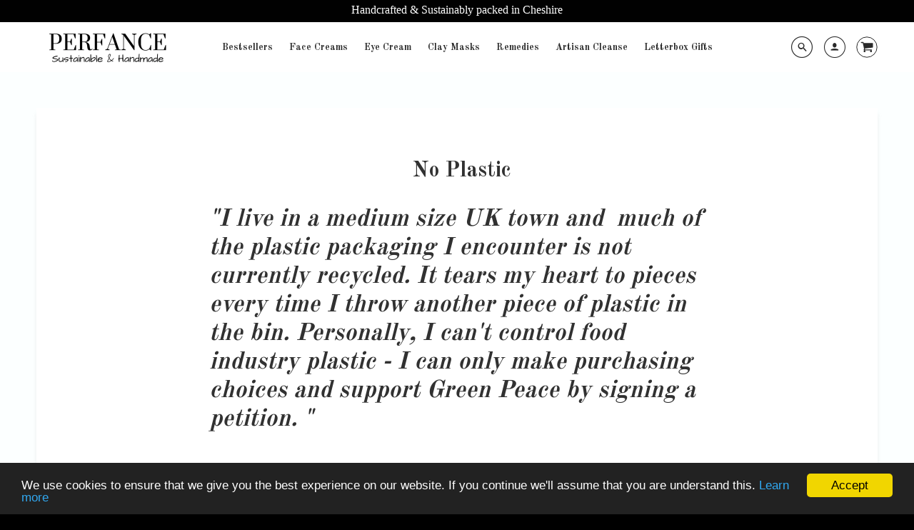

--- FILE ---
content_type: text/css
request_url: https://www.perfance.com/cdn/shop/t/16/assets/theme.scss.css?v=712099634190998801746790189
body_size: 18843
content:
@media screen and (min-width: 769px){.full-width-noSides{margin:15px;padding:0 30px 0 0}.margin-T{margin-top:30px}.margin-B{margin-bottom:30px}.margin-L{margin-left:30px}.margin-R{margin-right:30px}.margin-TB{margin-top:30px;margin-bottom:30px}.margin-LR{margin-left:30px;margin-right:30px}.margin-T-half{margin-top:15px}.margin-B-half{margin-bottom:15px}.margin-L-half{margin-left:15px}.margin-R-half{margin-right:15px}.margin-TB-half{margin-top:15px;margin-bottom:15px}.margin-LR-half{margin-left:15px;margin-right:15px}}@media screen and (max-width: 768px){p#ComparePrice{display:block;margin-left:20%;margin-right:20%}.main-content{margin-top:4%;margin-bottom:117px}.sliderh{margin-bottom:15px}.margin-T{margin-top:15px}.margin-B{margin-bottom:15px}.margin-L{margin-left:15px}.margin-R{margin-right:15px}.margin-TB{margin-top:15px;margin-bottom:15px}.margin-LR{margin-right:15px;margin-left:15px}.margin-T-M{margin-top:15px}.margin-B-M{margin-bottom:15px}.margin-L-M{margin-left:15px}.margin-R-M{margin-right:15px}.margin-TB-M{margin-top:15px;margin-bottom:15px}.margin-LR-M{margin-right:15px;margin-left:15px}}.padding-no-L{padding-left:0}a{outline:0}.card-shadow,.blog-header,.cart-header,.cart-items,.template-blog .blog-card,.related-products,.search-form,.grid-column-wrapper,.cart-purchase-wrapper,.cart-items-empty,.page-wrapper,.template-article .main-content,.instagram--square{background-color:#fff;box-shadow:0 7px 7px -2px #a3a3a352}@media screen and (min-width: 769px){.collection-desktop-bg{background-color:#fff;box-shadow:0 7px 7px -2px #a3a3a352}}@media screen and (max-width: 768px){.collection-mobile-bg{background-color:#fff;box-shadow:0 7px 7px -2px #a3a3a352}}@media screen and (max-width: 768px){.mobile-header-space{margin:0 0 15px}}@media screen and (min-width: 1181px){.instagram-title{margin-bottom:30px}}@media screen and (max-width: 1180px){.instagram-title{margin-bottom:15px}}@media screen and (min-width: 769px){.d-inline{display:inline-block}.d-inline-full{width:100%;display:inline-block}}.jim-card{position:relative!important;overflow:visible!important;height:100%}.jim-card:after{content:"";position:absolute;z-index:-1;width:100%;height:100%;opacity:0;top:0;left:0;box-shadow:0 0 7px 1px #a3a3a352;transition:opacity .3s ease-in-out}.jim-card:hover:after{opacity:1}p.white,h1.black,h1.white{color:#292929}.secondary{color:#fff}h3.secondary{color:#fff;margin-bottom:0!important}.h3.secondary{margin-bottom:0!important}.secondary#button.btn--secondary{margin-top:5%}h5.white,h5.black{color:#292929;font-weight:500}h3.white{color:#292929;font-weight:500;margin-top:15px;margin-bottom:33px}h3.black{color:#292929;font-weight:500}.full-width-secondary{margin:15px 0;padding-right:15px}.section-margin{margin:0 0 30px}@media screen and (max-width: 768px){.section-margin{margin:0 0 15px}}.section-margin-block{margin:0 0 30px}@media screen and (max-width: 768px){.section-margin-block{margin:0}}.section-background{background-color:#fff}.mobile-linklist-title>span{position:absolute;left:15px}.mobile-linklist-title>span.go-back{position:initial}.mobile-linklist-title>span.go-back span{position:absolute;left:15px;width:50px}.chevron-size{font-size:28px}.dim{display:none;position:fixed;width:100%;height:100%;left:0;top:0;z-index:100}@media screen and (min-width: 769px){.product-details .quantity-wrapper{text-align:left}}.quantity-wrapper{margin-top:5px;width:100%;float:initial;font-size:14px}@media screen and (min-width: 769px){.quantity-wrapper{display:block;margin:0 auto;text-align:center}}.qty{position:relative;width:40px;height:35px;font-size:1em;display:inline-block!important;border:initial;border-top:1px solid #aaaaaa;border-bottom:1px solid #aaaaaa;text-align:center;padding:8px 0;vertical-align:top}input.qtyplus{position:relative;width:25px;height:35px;font-size:1em;display:inline-block!important;border:1px solid #aaaaaa;background:#f8f8f8;margin-left:-5px;padding:8px 2px;z-index:5}@media screen and (max-width: 768px){input.qtyplus{padding:7px 5px}}input.qtyminus{position:relative;width:25px;height:35px;font-size:1em;display:inline-block!important;border:1px solid #aaaaaa;background:#f8f8f8;margin-right:-5px;padding:8px 2px;z-index:5}@media screen and (max-width: 768px){input.qtyminus{padding:7px 5px}}input[type=number]::-webkit-inner-spin-button,input[type=number]::-webkit-outer-spin-button{-webkit-appearance:none;margin:0}input[type=number]{-moz-appearance:textfield}.section-featured-products #AddToCartText{word-break:break-word}.section-featured-products .slick-dots .slick-active{background-color:#292929}.accent-color{color:#03921d}.real-contact-form-script{display:none}.promo-bar{background-color:#000;color:#fff;height:35px;width:100%;display:flex;justify-content:center;align-items:center;margin-top:-4px}.promo-bar p{margin:0;max-width:720px;white-space:pre-wrap;overflow:visible;text-overflow:ellipsis}.promo-bar a{color:#fff}@media screen and (max-width: 768px){.promo-bar{margin-top:0;position:fixed;height:35px;z-index:1000;display:flex;justify-content:center;align-items:center}.promo-bar p{margin-bottom:0;max-width:300px;white-space:pre-wrap;overflow:visible;text-overflow:ellipsis}}.shopify-section-header{padding-top:5px}#shopify-section-header{margin-bottom:initial}.grandchild-link.mega-child{min-height:90px}.header-logo{padding-left:4%;z-index:500;display:inline-block;margin-right:50px;position:relative;float:left}@media screen and (max-width: 998px){.header-logo{margin-right:20px}}.header-logo .site-header__logo{width:100%;height:100%;display:inline-block}.header-logo a{display:inline-block;text-size-adjust:none;height:100%;width:100%;float:left}.header-logo img{max-width:100%;max-height:100%;height:auto;margin:initial}@media screen and (max-width: 992px){.header-logo{max-width:350px;display:flex;align-items:center}.header-logo .site-header__logo a{font-size:18px}.header-logo .site-header__logo img{position:relative;z-index:5001}}.header-wrapper{align-items:center;height:80px}@media screen and (mdax-width: 992px){.icon-wrapper{display:flex;align-items:center}}.header-icons{height:75%;display:flex;align-items:center;padding-right:4%}.header-icons img{height:30px;padding-left:15px}.header-icons a{height:30px;position:relative}.header-icons a.cart-wrapper{display:inline-block}.header-icons svg{vertical-align:bottom;margin-left:15px}@media screen and (max-width: 960px){.header-icons svg{margin-left:5px}}.header-icons svg:hover{color:#03921d;stroke:#03921d}input#Email.input-group-field.home{color:#fff}.site-header{background-color:#fff;z-index:1000;padding-top:0;left:0;right:0;align-items:center;top:0;z-index:102}.site-header.mega-nav-bg,.site-header .site-nav--has-dropdown.mega-nav-bg{background-color:#fff}.site-header .header-nav{margin:5px 0 0;max-width:70%;float:left;font-family:Old Standard TT,serif}@media screen and (max-width: 992px){.site-header .header-nav{margin:5px 0 0}}.site-header .header-icons{padding-right:4%;margin-left:auto}.site-header button.ad-button{border-radius:10px!important;text-transform:capitalize!important;font-size:18px!important;font-weight:500!important}.site-header .search-active{color:#03921d}.site-header .main-menu-dropdown,.site-header .search-dropdown{display:none;position:absolute;background-color:#fff;width:100%;left:0;margin:0;z-index:0;border-bottom:1px solid #000;min-height:300px;padding:40px 4.5%}.site-header .main-menu-dropdown .single-drop-arrow,.site-header .search-dropdown .single-drop-arrow{display:none}.site-header .site-nav>li>a{font-size:1.1em;font-weight:600;color:#292929;display:table-cell;position:relative;white-space:normal}.site-header .site-nav>li.nav-hover .main-menu-dropdown,.site-header .site-nav>li.nav-hover .single-menu-dropdown,.site-header .site-nav>li.nav-hover .site-nav__dropdown,.site-header .site-nav>li.nav-hover .single-dropdown{display:inline-block}.site-header .site-nav__dropdown{position:initial}.site-header .site-nav__dropdown:hover{display:inline-block}.site-header .single-dropdown{display:none;position:absolute;background-color:#fff;color:#292929;top:100%;left:0;margin-left:0;padding:10px;z-index:9001;width:auto;max-width:350px;word-wrap:break-word;white-space:initial;min-width:-moz-max-content;min-width:max-content}.site-header .single-dropdown.singleActive{display:block}.site-header .single-dropdown ul{margin:0;text-align:left;padding:0;width:auto}.site-header .single-dropdown ul .single-drop-arrow{position:absolute;right:5px;height:100%;top:5px;font-size:15px}.site-header .single-dropdown ul li{display:block;line-height:initial;padding:0!important;margin-bottom:0;font-weight:500!important;float:left;word-wrap:break-word;height:auto;position:relative;max-width:200px;width:100%;clear:both}.site-header .single-dropdown ul li.has-children a{margin-right:40px}.site-header .single-dropdown ul li a{white-space:initial;padding:0!important;float:left;display:block;line-height:1.7;font-size:1.3em!important;font-weight:500!important;width:100%;white-space:wrap;word-wrap:break-word;color:#292929}.site-header .single-dropdown ul li a:hover{color:#03921d}.site-header .single-dropdown ul li .mega-child{position:absolute;left:100%;top:-10px;text-align:left;min-height:initial;display:none;color:#292929;background-color:#fff;padding:10px}.site-header .single-dropdown ul li .mega-child ul{display:block;height:100%;float:left;width:-moz-max-content;width:max-content}.site-header .single-dropdown ul li .mega-child li{display:block;float:left;width:auto;clear:both}.site-header .single-dropdown ul li .mega-child li a{max-width:500px;width:100%;color:#292929}.site-header .single-dropdown ul li .mega-child li a:hover{color:#03921d}.site-header .single-dropdown ul li:hover .mega-child{display:block}.site-header .single-dropdown .nav-section-ad-container{display:none}.site-header .main-menu-dropdown .child-div{display:inline-block;float:left;padding:0 10px;margin-bottom:10px;text-align:left;color:#292929}@media screen and (max-width: 1100px){.site-header .main-menu-dropdown .child-div.children-1{width:50%;height:200px}}.site-header .main-menu-dropdown .child-div.children-2{width:50%}@media screen and (max-width: 1100px){.site-header .main-menu-dropdown .child-div.children-2{width:39%;height:200px}}.site-header .main-menu-dropdown .child-div.children-3{width:33%}@media screen and (max-width: 1100px){.site-header .main-menu-dropdown .child-div.children-3{width:26%}}@media screen and (max-width: 870px){.site-header .main-menu-dropdown .child-div.children-3{width:39%}}.site-header .main-menu-dropdown .child-div.children-4{width:25%}@media screen and (max-width: 1180px){.site-header .main-menu-dropdown .child-div.children-4{width:33%}}@media screen and (max-width: 1100px){.site-header .main-menu-dropdown .child-div.children-4{width:33%}}@media screen and (max-width: 1000px){.site-header .main-menu-dropdown .child-div.children-4{width:50%}}.site-header .main-menu-dropdown .child-div.children-5{width:20%}@media screen and (max-width: 1300px){.site-header .main-menu-dropdown .child-div.children-5{font-size:.9em}}@media screen and (max-width: 1180px){.site-header .main-menu-dropdown .child-div.children-5{width:33%}}@media screen and (max-width: 870px){.site-header .main-menu-dropdown .child-div.children-5{width:39%}}@media screen and (max-width: 830px){.site-header .main-menu-dropdown .child-div.children-5{width:50%}}.site-header .main-menu-dropdown .child-div .grandchild-link>ul{margin:0}.site-header .main-menu-dropdown .child-div .nav-section-header{font-weight:700;font-size:1.4em;padding-left:0;white-space:normal;text-transform:capitalize;line-height:1.7}.site-header .main-menu-dropdown .child-div li{color:#292929}.site-header .main-menu-dropdown .child-div li a{white-space:pre-wrap;background-color:inherit;font-size:1.4em;padding:0;white-space:normal}.site-header .main-menu-dropdown .child-div li li{color:#292929}.site-header .main-menu-dropdown .child-div li li a{white-space:pre-wrap;padding:0;background-color:inherit;font-size:1.4em;font-weight:400;line-height:1.7}@media screen and (min-width: 1500px){.site-header .nav-ul-container{width:75%}}@media screen and (max-width: 1499px){.site-header .nav-ul-container{width:65%}}@media screen and (max-width: 1180px){.site-header .nav-ul-container{width:50%}}.site-header .one-fifth.nav-section-ad-wrapper{min-width:318px}.site-header .nav-section-ad-container{width:335px;height:300px;display:inline;float:right}.site-header .nav-section-ad{background-color:#03921d;height:inherit;display:flex;justify-content:center;align-items:center;color:#fff;text-align:center;padding:20px;font-size:16px;width:inherit;overflow:hidden}.site-header .nav-section-ad div{width:100%}.site-header .nav-section-ad img{height:100%;width:100%;display:block;object-fit:cover}.site-header .nav-section-ad h2{font-size:1.6em;text-transform:capitalize}.site-header .nav-section-ad p{font-size:1em;font-weight:400;text-transform:capitalize}.site-header .nav-section-ad button{width:90%;height:auto;font-weight:700;text-transform:uppercase}.site-header .nav-section-ad button a{color:#03921d}#header.site-header{z-index:152}.search-dropdown{display:none}.search-dropdown.searching{display:flex;align-items:center;justify-content:center}.search-dropdown.searching .wrapper{width:100%;text-align:center}.search-dropdown.searching .wrapper .search-selection-title{display:block;font-weight:500;letter-spacing:initial;font-size:1em;text-align:left;margin-bottom:10px;color:#292929}.search-dropdown.searching .wrapper .advanced-title{font-weight:800;margin-bottom:25px;color:#292929}.search-dropdown.searching .wrapper .select-dropdown-wrappers{padding:0 20px}.search-dropdown.searching .wrapper .select-dropdown-wrappers select{width:100%;background-color:#f3f3f3;font-size:16px;background-size:12px;border-radius:10px}.search-dropdown.searching .wrapper .search-grid-wrapper{display:flex;justify-content:center;align-items:center}.search-dropdown.searching .wrapper .search-grid-wrapper .search-nav-hr{border-top-color:gray;margin:0 0 25px}.search-dropdown.searching .search-input-field{padding:0 20px 30px}.search-dropdown.searching .search-input-field input{width:100%;font-family:arial,san-serif;border:1px solid gainsboro;text-align:left;color:#000}.search-dropdown.searching .search-input-field input::-webkit-input-placeholder{font-weight:500;letter-spacing:1px;text-align:left;color:gray}.search-dropdown.searching .search-input-field input:-moz-placeholder{font-weight:500;letter-spacing:1px;text-align:left;color:gray}.search-dropdown.searching .search-input-field input::-moz-placeholder{font-weight:500;letter-spacing:1px;text-align:left;color:gray}.search-dropdown.searching .search-input-field input:-ms-input-placeholder{font-weight:500;letter-spacing:1px;text-align:left;color:gray}.search-dropdown.searching .search-input-submit{padding:0 20px 30px}.search-dropdown.searching .search-input-submit .banner{width:100%;margin-left:0}.search-dropdown.searching .search-input-submit .banner button{transform:initial!important;width:100%;text-transform:capitalize!important;font-size:18px!important;font-weight:500!important;letter-spacing:1px}body.search-is-open{overflow:hidden}.search-content{max-width:100%}@media screen and (max-width: 1100px){header .search-wrapper .nav-section-ad{width:100%!important}.wrapper.search-content{max-width:100%;margin:0}}.search-wrapper{display:inline-block}.center-nav-wrapper{width:100%;height:100%}.center-nav{height:100%;width:100%;display:inline-flex;align-items:center;min-height:70px;padding:10px 0}.mobile-menu-hr{margin:15px 15px 5px}.header-icons .icon:hover{color:#03921d}span#mobile-search-exit{position:absolute;top:18px;left:15px;cursor:pointer;z-index:30;padding:15px}.site-nav--mobile .icon{font-size:1.6em}.shop-name{text-transform:uppercase;font-weight:700;color:#292929}.shop-name-1,.shop-name-2,.shop-name-3,.shop-name-4,.shop-name-5,.shop-name-6,.shop-name-7,.shop-name-8,.shop-name-9,.shop-name-10{font-size:24px}.shop-name-11,.shop-name-12,.shop-name-13,.shop-name-14,.shop-name-15,.shop-name-16,.shop-name-17,.shop-name-18,.shop-name-19,.shop-name-20{font-size:20px}.shop-name-21,.shop-name-22,.shop-name-23,.shop-name-24,.shop-name-25,.shop-name-26,.shop-name-27,.shop-name-28,.shop-name-29,.shop-name-30,.shop-name-31,.shop-name-32,.shop-name-33,.shop-name-34,.shop-name-35,.shop-name-36,.shop-name-37,.shop-name-38,.shop-name-39,.shop-name-40,.shop-name-41,.shop-name-42,.shop-name-43,.shop-name-44,.shop-name-45,.shop-name-46,.shop-name-47,.shop-name-48,.shop-name-49,.shop-name-50{font-size:14px}.drawer__close button{float:left;left:0}.mobile-nav__link-group{text-align:center;-webkit-animation-duration:.25s!important}.mobile-nav__link-group h3{font-weight:400;font-size:1.5em;color:#292929;max-width:90%;margin:0 auto;word-break:break-word;line-height:initial}.mobile-nav__link-group h3.mobile-nav__text-link{width:70%;margin-left:auto;margin-right:auto}.mobile-nav__link-group h3.mobile-nav__text-link:hover{opacity:.7}.mobile-nav__link-group button{width:100%;outline:0}.mobile-nav__link-group .mobile-nav-arrow{position:absolute;top:0;right:-30px;width:60px}.mobile-nav__link-group .mobile-linklist-title{font-weight:700;max-width:80%;margin-left:auto;margin-right:auto}.mobile-nav__link-group .mobile-nav__link h2{font-weight:400}.mobile-nav__link-group .go-back{cursor:pointer}#NavDrawer{padding:0}#NavDrawer .drawer__header{height:40px;z-index:100;position:relative;width:100%}#NavDrawer .mobile-nav__link-group{top:55px;height:calc(100% - 190px);overflow:auto}#NavDrawer .mobile__nav-social-media{background-color:#fff}#NavDrawer .mobile__nav-social-media .social-icons.mobile-social li{margin:0 5px;vertical-align:middle}#NavDrawer .mobile__nav-social-media .mobile-copyright{height:68px;padding:0 10px}@media screen and (max-width: 768px){.site-header{display:none}}@media screen and (min-width: 300px) and (max-width: 768px){.js-drawer-open .sticky-header{visibility:hidden}.sticky-header{position:fixed;top:0;right:0;width:100%;margin-top:5%;margin-right:5%;text-align:right;z-index:102}.sticky-header img{width:50px;height:50px;opacity:.8;z-index:9001}.sticky-header.search-is-open{height:100%;text-align:center;overflow:hidden;margin-top:0;margin-right:0;z-index:99999}.sticky-header.search-is-open #mobile-search-icon{display:none}.sticky-header .search-mobile-icon{z-index:999;position:absolute}.sticky-header .search-dropdown-mobile{display:none;top:-200px}.sticky-header .search-dropdown-mobile.mobile-search-active{display:flex;justify-content:center;align-items:center;height:100%;width:100%;background-color:#fff;top:0;-webkit-animation-duration:.3s}.sticky-header .search-dropdown-mobile.mobile-search-active .search-content{max-width:92%;width:100%;margin:0 auto}.sticky-header .search-dropdown-mobile.mobile-search-active hr{width:400px;margin:30px auto}.sticky-header .search-dropdown-mobile.mobile-search-active input#searchInputMobile{border:initial;border-bottom:1px solid #040404;background-color:transparent;width:400px;margin-bottom:20px;border-radius:0;text-align:center}.sticky-header .search-dropdown-mobile.mobile-search-active .search-input-submit span{margin-left:0}.sticky-header .search-dropdown-mobile.mobile-search-active .search-selection-title{font-weight:700;font-size:16px;margin-top:20px;margin-bottom:10px;color:#292929}.sticky-header .search-dropdown-mobile.mobile-search-active #searchTypeMobile,.sticky-header .search-dropdown-mobile.mobile-search-active #searchVendorMobile,.sticky-header .search-dropdown-mobile.mobile-search-active #searchProductTypeMobile{text-align:center;margin:0 auto;background-color:#fff;width:400px;text-align-last:center}.sticky-header .search-dropdown-mobile.mobile-search-active a.shop-name{position:absolute;top:25px;left:0;right:0}}@media screen and (min-width: 375px) and (max-device-width: 768px){.sticky-header{position:fixed;top:0;right:0;width:100%;margin-top:5%;margin-right:5%;text-align:right}.sticky-header img{width:50px;height:50px}}@media screen and (min-aspect-ratio: 11 / 16){.fixfixed .mobile-adv-search,.fixfixed .sticky-footer{display:none!important;pointer-events:none}}.slide-full{width:100%;height:100%;position:relative}.mobile-card-link{width:50%;display:block;height:100%}.mobile-card-link img{height:100%;width:100%;object-fit:cover}@media screen and (max-width: 1600px){.collection-in-grid h2{font-size:1.45em}}@media screen and (max-width: 1300px){.collection-in-grid h2{font-size:1.25em}}@media screen and (max-width: 1000px){.collection-in-grid h2{font-size:1.15em}}@media screen and (max-width: 1600px){.collection-in-grid h3{font-size:1.1em}}@media screen and (max-width: 1500px){.collection-in-grid h3{font-size:1em}}@media screen and (max-width: 1300px){.collection-in-grid h3{font-size:.9em}}@media screen and (max-width: 1100px){.collection-in-grid h3{font-size:.8em}}@media screen and (max-width: 1280px){.block-content-6-copy h2{font-size:1.2em}}.color-white{color:#fff}.color-black{color:#000}svg.placeholder-svg-center{max-width:100%;max-height:100%;text-align:center;float:center;background:#f7f7f7}@media screen and (max-width: 1197px){.placeholder-collection{width:100%;height:100%}svg.placeholder-svg-center{max-width:100%;max-height:100%;text-align:center;float:center;background:#f7f7f7}svg.placeholder-svg{max-width:100%;max-height:100%;text-align:right;float:right}svg.placeholder-svg-left{max-width:80%;max-height:100%;text-align:right;float:left}}div#shopify-section-home-masonry{overflow:hidden}.masonry-slider{height:100%}.masonry-slider .mobile-masonry-hero{height:100%;display:flex;justify-content:center;align-items:center}.masonry-slider .small-slide{padding:0;margin-bottom:15px}.masonry-slider .slick-dots li{height:20px;width:20px}.masonry-slider .slick-dots .slick-active{background-color:#fff}.slider-content-class{background:#fff;padding:0;height:100%}.slider-overlay{position:absolute;width:inherit;height:100%;display:flex;flex-direction:column;align-items:center;justify-content:center;flex-wrap:wrap;text-align:center;z-index:2}.slider-overlay .h5{font-family:TimesNewRoman,Times New Roman,Times,Baskerville,Georgia,serif}@media screen and (min-width: 769px){.slider-overlay{padding:15px}}.slider-overlay-hero{width:inherit;height:100%;display:flex;flex-direction:column;align-items:center;justify-content:center;flex-wrap:wrap;text-align:center;z-index:2}.slider-overlay-hero .h5{font-family:TimesNewRoman,Times New Roman,Times,Baskerville,Georgia,serif}.slider-overlay-hero ul{list-style-type:none;margin:5%}@media screen and (min-width: 769px){.slider-overlay-hero{padding:15px}}.content-class-m1{height:52%}@media (min-width: 1301px){.content-class-m1 .content-class-m1 p.collection-grid-desc{overflow:hidden}}.content-class-m2{height:48%}.content-class-m2 .block-content-6{height:50%}.content-class-m2 .block-content-6-copy .collection-grid-desc{display:none}.content-class-m3{height:37%;text-align:center}.content-class-m3 .placeholder-svg{width:80%}.content-class-m4{height:63%;position:relative;top:-15%}.content-class-m4 p.collection-grid-desc{-webkit-line-clamp:9!important}@media (min-width: 1301px){.content-class-m4 p.collection-grid-desc{-webkit-line-clamp:11!important}}.content-class-m4-image img{height:100%}.content-class-m5{height:48%}.content-class-m5 .block-content-6 a>img{object-fit:cover}.content-class-m5 .collection-grid-desc{-webkit-line-clamp:5}.collection-placeholder-title{padding:0;text-align:center}.collection-in-grid{padding:15px 30px;text-align:center}@media screen and (min-width: 769px){.collection-in-grid{height:45%;display:flex;flex-direction:column;justify-content:center;align-items:center}}@media screen and (max-width: 860px) and (min-width: 769px){.collection-in-grid{padding:15px}}.grid-pad{padding:0;height:100%;overflow:hidden}.collection-grid-desc{font-family:TimesNewRoman,Times New Roman,Times,Baskerville,Georgia,serif;display:block;display:-webkit-box;max-width:400px;-webkit-box-orient:vertical;margin:0 auto;width:100%;word-wrap:break-word;overflow:hidden}.collection-grid-desc a{display:block;width:100%}@media screen and (max-width: 360px){.collection-grid-desc{-webkit-line-clamp:4}}@media screen and (max-width: 380px){.collection-grid-desc{-webkit-line-clamp:5}}@media screen and (max-width: 769px){.collection-grid-desc{-webkit-line-clamp:3}}.collection-grid-desc p{margin-bottom:0!important}.collection-box-1{height:100%;margin:15px}@media screen and (max-width: 768px){.collection-box-1{margin:15px 7.5px 0 0}}.collection-box-2{height:100%;margin:15px}@media screen and (max-width: 768px){.collection-box-2{margin:15px 0 0 7.5px}}.ad-slot-text{color:#fff;justify-content:center;background-color:#292929;text-align:center;height:100%;vertical-align:middle;display:flex;flex-direction:column;align-items:center;padding:15px;font-size:22px;font-family:Old Standard TT,serif;word-break:break-word}.ad-slot-text p{margin-bottom:0;font-weight:400;display:-webkit-box;-webkit-line-clamp:6;-webkit-box-orient:vertical;overflow:hidden;max-width:80%}@media screen and (max-width: 768px){.ad-slot-text p{-webkit-line-clamp:5}}a.masonry-med-link{position:absolute;width:100%;height:100%;cursor:pointer;z-index:1}.block-content-wrapper{display:flex;justify-content:center;align-items:center}.block-content-wrapper .collection-grid-desc{max-width:90%;margin:0 auto}.block-content-1{width:55%;height:100%;text-align:center;width:100%;height:50%}.block-content-1 svg.placeholder-svg{height:100%;width:100%}.block-content-1 a>img{object-fit:cover;width:100%;height:100%}.block-content-2{width:55%;height:100%;text-align:center;float:left;margin-bottom:0!important}.block-content-2 .on-sale-position{position:absolute;top:20px;left:20px;width:initial}.block-content-2 svg.placeholder-svg{height:100%;width:100%}.block-content-2 a>img{object-fit:cover;width:100%;height:100%}.block-content-3{width:55%;height:100%;text-align:center;float:left;margin-bottom:0!important}.block-content-3 .on-sale-position{position:absolute;top:20px;left:20px;width:initial}.block-content-3 svg.placeholder-svg{height:100%;width:100%}.block-content-3 a>img{object-fit:cover;width:100%;height:100%}.block-content-4{height:55%;width:100%;text-align:center;float:left;margin-bottom:0!important}.block-content-4 .on-sale-position{position:absolute;top:20px;left:20px;width:initial}.block-content-4 svg.placeholder-svg{height:100%;width:100%;max-height:250px}.block-content-4 a>img{object-fit:cover;width:100%;height:100%}.block-content-5{height:55%;width:100%;text-align:center;float:left;margin-bottom:0!important}.block-content-5 .on-sale-position{position:absolute;top:20px;left:20px;width:initial}.block-content-5 svg.placeholder-svg{height:100%;width:100%;max-height:250px}.block-content-5 a>img{object-fit:cover;width:100%;height:100%}.block-content-6{height:55%;width:100%;text-align:center;float:left;margin-bottom:0!important}.block-content-6 .on-sale-position{position:absolute;top:20px;left:20px;width:initial}.block-content-6 svg.placeholder-svg{height:100%;width:100%;max-height:250px}.block-content-6 a>img{object-fit:cover;width:100%;height:100%}.collection-card-R .block-content-3 .on-sale-position,.collection-card-R .block-content-2 .on-sale-position{left:initial;right:60px}.block-content-1-copy .collection-grid-desc{margin:0 auto;max-width:90%;text-align:center;overflow:initial}.block-content-1-copy .collection-grid-desc p{overflow:hidden}.block-content-1-copy h2{word-wrap:break-word}.block-content-2-copy,.block-content-3-copy{width:50%;float:left;text-align:center}.block-content-2-copy h2,.block-content-3-copy h2{word-wrap:break-word}.block-content-4-copy .collection-grid-desc{margin:0 auto}.block-content-4-copy h2,.block-content-5-copy h2,.block-content-6-copy h2{word-wrap:break-word}@media screen and (min-width: 769px){.masonry-full.masonryh.collection-contains-1,.masonry-full.masonryh.collection-contains-1 .masonryh{height:500px}}.collection-contains-1 .collection-contains-2 .three-fifths-width,.collection-contains-3 .three-fifths-width,.collection-contains-4 .content-class-m1,.collection-contains-4 .content-class-m3,.collection-contains-5 .content-class-m1,.collection-contains-5 .content-class-m4,.collection-contains-6 .content-class-m1,.collection-contains-6 .content-class-m4{padding-left:0}.mobile-hero{background-image:url(//www.perfance.com/cdn/shop/t/16/assets/mobile-hero.jpg?2817);background-size:cover;background-color:#fff;height:85vh;width:100%;display:flex;align-items:center}.mobile-hero h1{color:#fff;text-align:center;line-height:1;padding:0 10px;font-size:2.3em}.mobile-hero h3{color:#fff;text-align:center;line-height:1.5;padding:0 20px;font-size:1.5em;font-weight:100;margin-top:60px}.underline{border-bottom:thick solid rgba(255,240,0,.4)}.masonry-mobile-title{margin-bottom:20px;width:100%;overflow-wrap:break-word}@media (min-width: 769px) and (max-width: 1180px){.masonry-margin{margin-bottom:0}.section-margin,.section-margin-block{margin:0 0 15px!important}.full-width-secondary{margin:7.5px 0!important}.mobile-collection-cards{height:157px!important;margin-left:-15px}.mobile-collection-last-card{display:none!important}.two-fifths-width{padding:0 0 15px!important}}.mobile-masonry-hero{background-size:cover}h1.mobile-hero-h1{margin-bottom:5%;padding:0 5%}.mobile-hero-h3{font-weight:400;line-height:1.8;font-size:1.5em}.mobile-hero-link{border-bottom:2px solid rgba(255,255,0,.5)}.unslider{overflow:hidden;height:100%}.slider-content-class,.slick-list,.slick-slider .slick-track{height:100%}@media screen and (max-width: 1300px) and (min-width: 769px){.masonryh,.sliderh{height:860px}}@media screen and (max-width: 1300px) and (min-width: 769px){.slider-height-row{height:680px!important}.masonryhrow{height:340px!important}}@media screen and (min-width: 1301px){.slider-height-row{height:900px!important}.masonryhrow{height:450px!important}.masonryh{height:960px}}@media only screen and (max-width: 768px){.masonryh{height:auto;padding-left:0}.sliderh{height:85vh}}.ad-slot-pad{height:100%}.row{height:100%;padding-left:0!important;background-color:#fff}.collection-card-R{flex-direction:row-reverse}.mobile-collection-cards{display:flex;margin-bottom:15px;height:175px}.mobile-collection-cards-reverse{display:flex;margin-bottom:15px;height:175px;flex-direction:row-reverse}.mobile-collection-cards-ad{margin-bottom:15px;height:175px;font-size:1.25em}.mobile-collection-cards-ad p{margin-bottom:0}.mobile-collection-image{width:50%;background-size:cover;background-position:center;position:relative}.mobile-collection-image-single{width:50%;background-size:cover;background-position:center;background-repeat:no-repeat;position:relative}.mobile-collection-card-content{width:50%;padding:15px;display:flex;flex-direction:column;justify-content:center}@media screen and (max-width: 768px){.mobile-collection-card-content h2{display:-webkit-box;-webkit-box-orient:vertical;overflow:hidden;-webkit-line-clamp:3}}.on-sale-div{position:relative;margin-bottom:10px}.on-sale-position{position:absolute;bottom:-25px;width:100%;width:50px;height:50px;margin:0 auto;left:0;right:0}.on-sale-position .sale-badge{left:0}.on-sale-position-mobile{position:absolute;top:20px;left:20px}.on-sale-position-mobile .sale-badge{left:0}.mobile-collection-cards-reverse .on-sale-position-mobile{position:absolute;top:20px;right:60px;left:initial}.mobile-collection-cards-reverse .on-sale-position-mobile .sale-badge{left:0}.on-sale-position-mobile-alt{position:absolute;top:10px;right:20px}.on-sale-img{height:50px;width:50px;margin-right:-3px}li.masonry-li{display:inline;font-weight:900;text-transform:uppercase;list-style:none;font-size:90%}li.masonry-li:after{content:", ";color:#292929}li.masonry-li *:last-child:after{content:""}.your-class .your-item,.your-class .your-item:first-child,.your-class.slick-initialized .your-item{display:block}.hero-subtitle{padding:0 10%}.row-img,.row-img-single{background-size:cover;background-repeat:no-repeat;height:100%;background-position:center}.row-alignment{display:flex;flex-direction:column;align-items:center;justify-content:center;height:100%;padding:20%}.home-promotion-block{margin-bottom:30px}.home-promotion-block .h5{font-family:TimesNewRoman,Times New Roman,Times,Baskerville,Georgia,serif}@media screen and (max-width: 1180px){.home-promotion-block{margin-bottom:15px}}.promotions-right-image{height:100%;text-align:center}@media screen and (min-width: 769px){.promotions-right-image{padding:5%}}.featured-promotion-text{font-family:TimesNewRoman,Times New Roman,Times,Baskerville,Georgia,serif}.feature-flex{display:flex}@media screen and (max-width: 768px){.feature-flex{flex-wrap:wrap}}@media screen and (max-width: 768px){.block-padding{padding:0!important}.section-promotions .grid__item{padding-left:0}}@media screen and (min-width: 769px){.featured-promotion-text{padding:0 10%;margin-bottom:40}}.second-block-padding{padding-left:30px}.promotions-right-text{height:100%;flex-direction:column;display:flex;align-items:center;justify-content:center;padding:5%!important}@media screen and (max-width: 768px){.promotions-right-text{padding-top:15px}.promotions-right-image{height:300px}.promotions-right-image img{max-height:100%}.promotion-content h1{margin-top:15px}}.promotions-right-text{padding:5%}@media (min-width: 769px) and (max-width: 947px){input#subscribe.btn.home{margin-top:6px!important;width:135px;margin-left:-6px!important}}input#Email.input-group-field.home{z-index:1}input#Email.input-group-field.home label{z-index:2}input#Email.input-group-field.home+label{color:#fff;font-weight:400;position:absolute;right:54%}input#Email.input-group-field.home:focus+label{display:none}input.input-group-field.banner+label{position:absolute;right:51%;padding-top:10px}input.input-group-field.banner:hover+label.search-label{visibility:hidden}input.input-group-field.banner:focus+label.search-label{display:none}input.input-group-field.banner:active+label.search-label{display:none;visibility:hidden}label.search-label{z-index:1}label.search-label:focus{display:none;opacity:0}label.search-label:hover,label.search-label:active{display:none}span.input-group-btn.index{display:inline}.contact-form{display:flex;flex-wrap:nowrap;align-items:center;justify-content:center;height:38px;position:relative}.tbm_modal .contact-form{display:block;height:initial}.tbm_modal .contact-form .contact_form_inputs{height:auto}.form-error,.errors{color:#d02e2e;background-color:transparent!important;border-color:transparent!important;position:absolute;width:100%;clear:both;bottom:-60px}.errors ul{list-style:disc outside;border:transparent!important;text-align:center!important;font-weight:900!important;margin-left:0}.form-error,.errors{color:#d02e2e;background-color:transparent!important;border-color:transparent!important;padding:0}.errors li{list-style:none}.newsletter-label{top:28%;right:52%}.newsletter-color{background:#03921d}.newsletter{margin:0 auto;padding:5%;text-align:center}.newsletter .h5{font-family:TimesNewRoman,Times New Roman,Times,Baskerville,Georgia,serif}@media screen and (max-width: 768px){.newsletter{transform:none}}.news-sub{margin-bottom:30px;font-weight:400}.newsletter-content-class,.newsletter-content-class .newsletter{height:100%}.newsletter-content-class .contact-form{height:initial}.newsletter-content-class .contact-form .contact_form_inputs{font-size:14px;height:initial}.newsletter-content-class>div h1{margin-bottom:10px}.newsletter-content-class>div h4{margin-bottom:20px}input#Email.input-group-field.home{width:165px;display:inline-block;height:42px;background-color:transparent;border:2px solid white;text-align:center;margin-right:5px;color:#fff;border-radius:10px;padding:9px 10px;vertical-align:bottom}input#Email.input-group-field.home:placeholder-shown{font-size:16px}@media screen and (max-width: 1100px){input#Email.input-group-field.home{width:135px;margin-right:0}}@media screen and (max-width: 869px){input#Email.input-group-field.home{margin-bottom:5px}}@media screen and (max-width: 768px){input#Email.input-group-field.home{margin-bottom:0}}@media screen and (max-width: 767px){input#Email.input-group-field.home{z-index:1;min-width:205px}}@media screen and (max-width: 523px){input#Email.input-group-field.home{margin-right:0}}@media screen and (max-width: 516px){input#Email.input-group-field.home{margin-bottom:5px}}input::-webkit-placeholder{color:#fff}input#Email::-webkit-input-placeholder{color:#fff}.input#Email::-moz-placeholder{color:#fff}.input#Email:-ms-input-placeholder{color:#fff}.input#Email:-moz-placeholder{color:#fff}button#subscribe.btn.home{background-color:#fff;text-align:center;margin:0;height:42px;color:#03921d;border-radius:10px}button#subscribe.btn.home:hover{opacity:.8}@media screen and (max-width: 1100px){button#subscribe.btn.home{width:135px}}@media screen and (max-width: 768px){input#Email.input-group-field.home{z-index:1;min-width:205px}input#Email.input-group-field.home::-webkit-input-placeholder{font-size:12px;margin-top:-3px}input#Email.input-group-field.home:-moz-placeholder{font-size:12px;margin-top:-3px}input#Email.input-group-field.home::-moz-placeholder{font-size:12px;margin-top:-3px}input#Email.input-group-field.home:-ms-input-placeholder{font-size:12px;margin-top:-3px}.newsletter-label{top:-20%;right:0;width:100%;left:0}button#subscribe.btn.home{min-width:205px}.contact-form{height:auto!important;display:block!important}}@media screen and (max-width: 768px){.left-image,.right-image{height:250px}.feature-content{padding:5%}.feature-content h1{padding:0 10px}}@media screen and (min-width: 769px){.feature-content h5{padding:0 10%}.feature-content{max-width:75%}}.feature-bottom{background-position:top}.feature-middle{background-position:center}.feature-bottom{background-position:bottom}.home-promotion-block .placeholder-features{min-height:250px;background:url(//www.perfance.com/cdn/shop/t/16/assets/lifestyle-1.svg?v=8338176680261399321535385074);background-size:cover;background-color:#fff;fill:#292929;opacity:.6}@media screen and (min-width: 769px){.home-promotion-block .placeholder-features{min-height:400px}}.product-related-items .placeholder-features{min-height:400px;background:url(//www.perfance.com/cdn/shop/t/16/assets/lifestyle-1.svg?v=8338176680261399321535385074);background-size:cover;background-color:#fff;fill:#292929;opacity:.6}.banner-search-width input{width:100%;font-family:arial,san-serif;border:1px solid gainsboro;text-align:left;color:#000}@media screen and (max-width: 790px){.banner-search-width input{margin-bottom:10px}}.banner-search-width input::-webkit-input-placeholder{font-weight:500;letter-spacing:1px;text-align:left;color:gray}.banner-search-width input:-moz-placeholder{font-weight:500;letter-spacing:1px;text-align:left;color:gray}.banner-search-width input::-moz-placeholder{font-weight:500;letter-spacing:1px;text-align:left;color:gray}.banner-search-width input:-ms-input-placeholder{font-weight:500;letter-spacing:1px;text-align:left;color:gray}.banner-content{padding:0;overflow:hidden;position:relative}@media screen and (min-width: 769px){.banner-content{background-attachment:fixed;background-position:center;background-repeat:no-repeat;background-size:cover}}.banner-overlay{position:absolute;z-index:1;width:100%;height:100%;top:0;text-align:center}.overlay-content .h5{font-family:TimesNewRoman,Times New Roman,Times,Baskerville,Georgia,serif}.below-banner-search-width{width:30%;margin:0 auto}.below-banner{text-align:center;padding:15px}@media (max-width: 864px){.banner-content{height:300px;background-size:cover;background-position:center}}.banner-sub{margin-bottom:30px}.open-search-button{border:1px solid white;color:#03921d}.banner-content{height:500px}@media (max-width: 768px){.overlay-content{width:90%!important}}.section-featured-collection .slick-dots li{border:1px solid #292929}.section-featured-collection .slick-dots li .slick-active{left:0;top:0;background-color:#292929}.section-featured-collection .slick-dots li button{left:0;top:0}.section-featured-collection .slick-dots li button:hover{background-color:#292929;left:0;top:0}.section-featured-collection .slick-dots li button:focus{background-color:#292929;outline:initial;left:0;top:0}@media screen and (min-width: 1301px){.collection-ad-text h1{font-size:1.4em}}@media screen and (max-width: 1300px){.collection-ad-text h1{font-size:1.2em}}@media screen and (max-width: 1100px){.collection-ad-text h1{font-size:1em}}@media screen and (max-width: 900px){.collection-ad-text h1{font-size:.8em}}@media screen and (max-width: 768px){.collection-ad-text h1{font-size:1.2em}}.grid-product-container{margin-bottom:20px;position:relative}@media screen and (max-width: 1280px){.index-pgi .grid-product-container{min-height:300px}}@media screen and (max-width: 1100px){.index-pgi .grid-product-container{min-height:275px}}@media screen and (max-width: 680px){.index-pgi .grid-product-container{min-height:200px}}.featured-product-container .slick-arrow{display:none!important}@media (max-width: 768px){.grid-product-container{margin:20px 0 0}.featured-product-container .grid-product-container{margin:20px 0 0;width:100%!important}.product-mobile.mobile-prod-title{margin-top:5%!important}.product-single .grid-product-container{margin:15px 0 0;width:100%!important}}.section-title{text-align:center}@media (min-width: 769px){.section-title{padding:5%}}.homepage-featured-collection-title p.h6{font-size:1.3em}.homepage-featured-collection-title{padding:7% 0 5%}.homepage-featured-collection-title .slick-initialized .slick-slide{height:auto}.homepage-featured-collection-title .slick-dots{bottom:-5px;left:0}.homepage-featured-collection-title .slick-dots li{border-color:#000}.homepage-featured-products{margin:0 15px}.view-more-btn{margin-bottom:5%}.index-pgi{text-align:center}.section-featured-collection .section-title{padding:3%}@media screen and (min-width: 769px){.section-featured-collection .view-more-btn{margin-bottom:3%}}.section-featured-collection .unavailable{opacity:.7}.section-featured-collection .on-sale,.section-featured-collection .sold-out{position:absolute;top:0;left:0;z-index:10}@media screen and (min-width: 769px){.section-featured-collection .on-sale,.section-featured-collection .sold-out{left:12px}}.section-featured-collection .on-sale img,.section-featured-collection .sold-out svg{height:auto;width:52px;display:block;z-index:10}@media (max-width: 768px){.index-pgi{padding:0 15px}.template-collection .main-content{padding-bottom:15px}}@media (min-width: 769px){.index-pgi{width:85%;margin:0 auto;padding:0 15px 0 0;display:flex;flex-wrap:wrap}}@media screen and (max-width: 768px){.section-featured-collection .grid__item{padding-left:0}}.mobile-featured-collection .grid__item{width:100%}.mobile-featured-collection .grid__item p{padding-top:10px;padding-bottom:0;margin-bottom:0}.bottom-padding{padding-bottom:50px}.banner-form-below{height:250px}@media screen and (min-width: 768px){.banner-form-below{height:450}}.banner-overlay{position:absolute;z-index:101;width:100%;height:100%;top:0;text-align:center}.overlay-content{position:relative;top:50%;transform:translateY(-50%);width:60%;margin:0 auto;background:#ffffffd6;padding:30px}.banner-search-width{width:80%;margin:0 auto}.below-banner-search-width{width:60%;margin:0 auto}.below-banner,.below-banner-mobile{text-align:center;padding:15px;height:250px;background:#fff}@media (min-width: 769px){.below-banner{display:block}.below-banner-mobile{display:none}}@media (max-width: 769px){.below-banner{display:none}.below-banner-mobile{display:block;float:left;width:100%}}.below-positioning{position:relative;top:48%;transform:translateY(-50%)}.section-featured-products .variant-group{padding:5% 0}.section-featured-products .variant-group-multiple{margin-bottom:5%}.section-featured-products .slick-dots li{border:1px solid #292929}.section-featured-products .slick-dots li .slick-active{left:0;top:0;background-color:#292929}.section-featured-products .slick-dots li button{left:0;top:0}.section-featured-products .slick-dots li button:hover{background-color:#292929;left:0;top:0}.section-featured-products .slick-dots li button:focus{background-color:#292929;outline:initial;left:0;top:0}@media screen and (min-width: 769px){.featured-productsh{position:relative}.productflex{display:flex}.cardpadding{padding:30px}.product-description-padding{padding-right:5%}}@media screen and (max-width: 768px){.featured-product-details{padding-top:15px}.featured-product-details h3{padding-left:15px;padding-right:15px}.block-padding{padding:0}.product-description-padding{padding-top:5%}}.product-details{margin:0 auto}.section-featured-products .promotion-placeholder-image{margin-bottom:0}.section-featured-products .promotion-placeholder-image img{margin:0 auto}.section-featured-products .promotion-placeholder-image div{margin-bottom:0}@media screen and (max-width: 768px){.section-featured-products .grid__item{padding-left:0}.section-featured-products .slick-slide{height:auto}.section-featured-products .product-details form.form-vertical{display:block}.section-featured-products .slick-slide img{height:250px}}.homepage-promotion{background-color:#03921d!important;display:flex;flex:1;align-items:center;justify-content:center}.homepage-promotion p{font-family:TimesNewRoman,Times New Roman,Times,Baskerville,Georgia,serif}div.second-slider .unslider{height:100%}div.second-slider .my-slider.unslider-horizontal{height:94%}div.second-slider .unslider-nav ol{list-style:none;text-align:center;position:static;width:100%}div.second-slider .unslider-nav ol li.unslider-active{background:#fff}div.second-slider .unslider-nav ol li{border:1px solid white;width:12px;height:12px}.product__slides .slick-track{display:flex;flex-wrap:nowrap;justify-content:center;align-items:center}.slick-slide img{max-height:100%;margin:0 auto}.featured-product-slider>.slick-dots li{height:10px;width:10px;border:1px solid #292929}@media screen and (max-width: 768px){#ProductThumbs-product-template>.slick-dots li{height:10px;width:10px;border:1px solid #292929}}.full-width-product .large--one-third{height:80%}.full-width-product .large--one-third .slick-slide img{max-height:100%}.featured-productsh,.flex-direction{display:flex;flex-direction:column}.featured-product-container,.flex-one{align-items:center;display:flex;flex:1;justify-content:center}.featured-product-container{align-items:center;justify-content:center}@media screen and (max-width: 900px){.featured-product-container.half-size{flex-direction:column-reverse}}@media screen and (max-width: 900px) and (min-width: 769px){.featured-product-container>div,.featured-product-container .grid-product-container{padding-left:0}}@media screen and (max-width: 768px){.featured-product-container{padding:15px}}@media screen and (min-width: 769px){.featured-product-single-image{object-fit:contain}}@media screen and (max-width: 900px){.grid-product-container .grid-product-container{padding-bottom:5%}}@media only screen and (max-width: 768px){.featured-product-container{display:flex;flex-wrap:wrap;align-items:center;justify-content:center;flex-direction:column-reverse}.form-vertical{display:flex;align-items:center;justify-content:center;flex-wrap:wrap}.featured-product-details{order:2}.featured-product-single-image{height:250px;width:auto}}select.product-single__variants{border-bottom:4px solid #03921d;border-top:none;border-left:none;border-right:none;min-width:150px;padding:8px 30px 8px 0;background-size:12px}@media screen and (max-width: 768px){select.product-single__variants{margin:0 auto 10px;text-align-last:center}}.second-slider ul.slick-dots{bottom:-15px!important}.featured-product-container .product-image,.featured-product-container .product__photo,.featured-product-container .product__slides,.featured-product-container .grid-product-container{margin-bottom:0!important}.featured-product-container h3.featured-product-desc{margin-bottom:15px}.featured-product-container button#AddToCart{padding:6x 25px}.featured-product-container span#ProductPrice{margin-bottom:0}.featured-product-container select{margin-left:auto;margin-right:auto;padding:10px;width:150px;margin-bottom:0;border:none;border-bottom:4px solid #03921d;outline:initial;text-align:center;text-align-last:center}.featured-product-container select option{text-align:center}.featured-product-container-mobile{padding:5%}.featured-product-container-mobile .featured-product-details span.h2{border:1px solid black;padding:10px 60px;margin:15px auto 0;display:inline-block}.featured-product-container-mobile select{margin:5px auto 19px;padding:10px;width:205px;border:none;border-bottom:4px solid #03921d;outline:initial;text-align:center;text-align-last:center;text-transform:uppercase;font-weight:600}.featured-product-container-mobile select option{text-align:center}@media screen and (max-width: 1180px){h1.home-blog-text{margin:0 0 .5em}.grid__item.home-blog-article-wrapper.one-third,.grid__item.home-blog-article-wrapper.one-half,.single-blog-flex .grid__item.large--three-fifths.medium-down--one-whole,.single-blog-flex .grid__item.large--two-fifths.medium-down--one-whole{width:100%}.home-blog-padding{padding-bottom:5%}}@media screen and (max-width: 1180px){.single-blog-flex{display:flex;flex-wrap:wrap-reverse}}.mobile-blog-title{padding:10px 0 0 10px}@media screen and (min-width: 768px){#shopify-section-home-blog{margin:0 15px}}.home-blog-author{font-weight:700;color:#292929;margin-bottom:10px;font-size:1em}@media screen and (max-width: 768px){.home-blog-author{margin-bottom:20px}}.home-blog-tags{transform:translateY(30%);position:relative}@media screen and (min-width: 1300px){.home-blog-tags{padding-right:20px}}@media screen and (min-width: 1300px){.home-blog{padding:95px 50px}}@media screen and (min-width: 769px){.home-blog{padding:5% 0}}.home-blog-image{height:175px;background-size:cover;background-repeat:no-repeat;background-position:center;margin-bottom:5%}@media screen and (min-width: 1300px){.home-blog-image{height:300px;background-size:cover;background-repeat:no-repeat}}.mobile-content-background{background-color:#fff;padding:20px}@media screen and (min-width: 768px){.mobile-content-background{padding:40px}}.home-blog-article-wrapper{display:inline-block}.home-blog-article-wrapper:first-child{margin-top:0}@media screen and (max-width: 768px){.home-blog-article-wrapper{text-align:center}}hr.home-article-hr{border:solid #f7f7f7;border-width:.5px;margin:5% 0}@media screen and (min-width: 1181px){hr.home-article-hr{display:none}}@media screen and (min-width: 769px){.home-blog-text p{line-height:1.5}}@media screen and (min-width: 1181px){h1.home-blog-text{margin-bottom:5%}}.blog li.inactive-tag{background-color:#ececeb;padding:10px 20px;margin:-10px 10px 10px;text-transform:uppercase}hr.comment-hr{color:#fcffff;border:1px solid}.comment-hr-active{color:#fcffff;margin:10px 0}@media only screen and (min-device-width: 375px) and (max-device-width: 667px){.home-blog-text{padding:0}}@media only screen and (min-width: 769px){.home-blog-text{padding-right:50px}}.percWrapper span{margin-left:-3px}.product__savingsPerc{display:inline;color:gray}#product-alt-description{font-weight:500}#shopify-section-home-blog .blog-tabs li.current,#shopify-section-home-blog .blog-tabs li{line-height:1}#shopify-section-home-blog .blog-tabs h4{margin-bottom:0}p.product__msrp.js-msrp{display:inline-block}.MSRPSPAN{display:block}.savingsSpan{display:inline-block}.tab-container{transition:height .4s ease-in-out}@media (max-width: 768px){.tab-container{height:initial!important}}ul.blog-tabs{margin:0;padding:0;list-style:none}ul.blog-tabs li{display:block;cursor:pointer;font-size:1.1em;text-transform:uppercase;text-align:right;font-weight:600;padding-top:10px;padding-bottom:8px;margin-bottom:0;line-height:0}ul.blog-tabs li.tab-link{color:gray}@media screen and (min-width: 769px){ul.blog-tabs li.tab-link{white-space:pre-wrap}}ul.blog-tabs li .h4{line-height:1;margin:0}ul.blog-tabs li.active .h4{border-bottom:2px solid #03921d;color:#313131;display:inline}@media screen and (max-width: 768px){ul.blog-tabs{display:flex;align-items:center;justify-content:space-around;padding-bottom:5%}}.tab-content{display:none}@media screen and (min-width: 769px){.tab-padding{padding-right:5%}}.tab-content.current{display:inherit}@media only screen and (max-width: 822px){ul.tabs li{width:100%}}@media screen and (max-width: 768px){.home-blog-text{margin-bottom:20px}.tab-content.current{padding:3% 5% 5%}.mobile-blog-button h4{margin-bottom:0;text-transform:capitalize!important;font-size:18px!important;font-weight:500!important}}.tab-content h4{text-transform:uppercase}.sticky-footer .mobile-hamburger{text-align:left}.sticky-footer .mobile-logo{text-align:center}.sticky-footer .mobile-logo img{max-height:70px;max-width:160px;padding-top:5px}.sticky-footer .mobile-icon{text-align:right}.sticky-footer .mobile-icon .search-icon{margin-right:2px}.sticky-footer .mobile-icon .cart-wrapper{position:relative;margin-left:5px}.sticky-footer .mobile-icon .cart-wrapper .cart-item-count{top:-20px!important}.sticky-footer .mobile-hamburger,.sticky-footer .mobile-logo,.sticky-footer .mobile-icon{display:inline-block}.footer-hr{width:15%;border:1px solid black;text-align:center;margin:0 auto 10px}.mobile-copyright{text-align:center;height:100px}.sticky-footer>.cart-wrapper{position:relative}.payment-icons{padding-top:10px}@media screen and (min-width: 375px) and (max-device-width: 768px){.sticky-footer{position:fixed;bottom:0;left:0;width:100%;background-color:#fff;color:#292929;justify-content:space-between;padding-left:20px;padding-right:20px;align-items:center;height:12%}}@media screen and (min-width: 300px) and (max-width: 768px){.sticky-footer{position:fixed;bottom:0;left:0;width:100%;background-color:#fff;color:#292929;justify-content:space-between;padding-left:20px;padding-right:20px;align-items:center;height:12%;display:flex!important;z-index:9001}}@media (min-width: 769px) and (max-width: 1180px){.footer-content{flex-wrap:wrap!important;justify-content:center!important}.footer-logo{width:100%!important;padding-left:0!important;text-align:center!important}.footer-logo .site-header__logo{text-align:center}.large--left{float:none!important}.footer-social-icons{width:100%!important;padding-right:0!important;text-align:center!important}}.tbm_modal-container{display:none;width:100%;position:fixed;z-index:1000000;bottom:2%;left:0}@media screen and (max-width: 768px){.tbm_modal-container .tbm_modal{padding:15px}.tbm_modal-container .modal-title,.tbm_modal-container .modal-content,.tbm_modal-container .modal-form{width:100%}.tbm_modal-container .tbm_modal p{width:100%;text-align:center;margin-bottom:0}.tbm_modal-container .tbm_modal input[type=email]{width:95%;margin:12px;text-align:center}.tbm_modal-container .tbm_modal button{width:95%;margin:0 12px}.tbm_modal-container .tbm_modal span.tbm_modal-close{position:absolute;right:0;top:0}}.tbm_modal{position:absolute;bottom:2%;background:#fff;padding:5px;text-align:center;display:table;width:98%;margin:0 auto;left:1%;right:auto;align-items:center}@media screen and (min-width: 769px){.tbm_modal{display:flex}}.tbm_modal .large--one-third{height:inherit}.tbm_modal .newsletter-content-wrapper{height:auto;margin-right:10%}@media screen and (min-width: 769px){.tbm_modal .newsletter-content-wrapper{padding-right:15px}}@media screen and (max-width: 768px){.tbm_modal .newsletter-content-wrapper{padding:10%}}.tbm_modal .tbm_modal-left-col,.tbm_modal .tbm_modal-right-col{float:left;display:table-cell;padding:50px 20px;vertical-align:middle}.tbm_modal .form-error,.tbm_modal .errors{position:initial}.tbm_modal .tbm_modal-left-col{width:35%;display:block;background-size:cover;background-position:center}.tbm_modal .tbm_modal-right-col{width:65%}.tbm_modal .tbm_modal-clear{clear:both}.tbm_modal h2{font-size:35px;font-weight:800;margin:0!important}.tbm_modal p{font-family:TimesNewRoman,Times New Roman,Times,Baskerville,Georgia,serif;font-size:16px!important;margin-top:0;margin-bottom:0;text-align:left}.tbm_modal input[type=email],.tbm_modal button{display:inline-block!important;max-width:inherit!important;float:left}.tbm_modal input[type=email]{padding:8px 25px;background:#fff;text-align:left!important;border:2px solid #dedede;text-align:center;width:70%;border-radius:10px}.tbm_modal input::placeholder{color:#b1b1b1!important}.tbm_modal button{width:30%;padding:12px 10px;height:inherit!important;background:#03921d;color:#fff;font-weight:800;text-transform:uppercase;font-size:12px;border:0;border-radius:10px}.tbm_modal span.tbm_modal-close{font-size:16px!important;color:#888;display:block;cursor:pointer;padding:20px}.tbm_modal-clickable{position:absolute;left:0;top:0;height:100%;width:100%;z-index:-1;cursor:pointer}@media (max-width: 992px){.tbm_modal h2{margin:0 0 10px!important;line-height:1}.tbm_modal-left-col,.tbm_modal-right-col{padding:10px 20px}.tbm_modal input[type=submit]{margin:0;padding:6px 0 0;font-size:11px;line-height:2!important;height:auto!important;width:80%!important;border:0;border-radius:0}.tbm_modal button{width:80%}.tbm_modal input[type=email]{width:80%;padding:5px;height:inherit;margin-bottom:6px!important;line-height:1;border-radius:10px}.tbm_modal input[type=email]:placeholder-shown{color:#000}.tbm_modal span.tbm_modal-close{margin:0}.tbm_modal p{line-height:1.3;font-size:14px!important;margin:0 auto 15px;width:80%}.tbm_modal form{margin-bottom:10px}}.collection-list-placeholder{background:url(//www.perfance.com/cdn/shop/t/16/assets/lifestyle-1.svg?v=8338176680261399321535385074)}.collection-grid{padding-top:30px}.collection-grid .section-background{padding-top:5%}.collection-grid .index-pgi{width:85%;margin:0 auto;padding:0 15px 0 0;display:flex;flex-wrap:wrap}.price-mobile{display:none}@media screen and (max-width: 768px){.grid__item.large--one-whole{padding-left:0!important}.collection-header{padding:0}.grid__item{padding-left:0}.collection-desc{width:90%;line-height:1.3}h1.collection__title{margin-bottom:20px}.price-mobile,.price-mobile-wide{display:block;text-align:center;background:#fff;clear:both;float:left;width:100%;margin-top:-16px;position:relative;z-index:1;margin-bottom:15px;padding-top:30px}.price-mobile-wide,.tbm_no-collection{width:100%}p.h2.product-price{font-weight:400;margin-top:-3px;font-size:1.9em}.product-overlay{display:none!important}p.h2.product-title{text-transform:uppercase}.mobile-square-title{position:absolute;bottom:0}}.template-collection .sorting-header{padding:20px 0 0;display:inline-block}@media screen and (max-width: 768px){.template-collection .sorting-header{width:100%}}@media screen and (min-width: 769px){.template-collection .grid--full,.template-search .grid--full{margin-left:-12px}}@media screen and (min-width: 769px){.collection-featured-image-300{width:100%;height:300px;background-size:cover;background-position:center center}.collection-featured-image-350{width:100%;height:350px;background-size:cover;background-position:center center}.collection-featured-image-400{width:100%;height:400px;background-size:cover;background-position:center center}.collection-featured-image-450{width:100%;height:450px;background-size:cover;background-position:center center}.collection-featured-image-500{width:100%;height:500px;background-size:cover;background-position:center center}.collection-featured-image-550{width:100%;height:550px;background-size:cover;background-position:center center}}@media screen and (max-width: 768px){.collection-featured-image-350,.collection-featured-image-400,.collection-featured-image-450,.collection-featured-image-500,.collection-featured-image-550{height:350px;background-size:cover;background-position:center center;width:100%}}.tbm_no-collection{background:#fff;padding:20px;text-align:center}.tbm_no-collection h3{margin-bottom:0}.collection-product-soldout-badge,.collection-product-sale-badge{position:absolute;width:50px;height:50px;top:10%;left:10%;z-index:10}.collection-products .collection-ad-text{padding:10px 0}@media screen and (min-width: 769px){.collection-products .featured-product-collection.product-wide-1,.collection-products .featured-product-collection.product-wide-2{padding-top:15px;padding-bottom:15px}}@media screen and (min-width: 769px) and (max-width: 1024px){.collection-products .one-fifth{width:25%}}@media screen and (max-width: 768px){.collection-products hr{margin-top:10px}}.collection-products .collection-paginate{display:inline-block;width:100%;margin-top:30px}.collection-products .collection-hr{width:98%;margin:0 auto}.collection-products .collection-product{position:relative}.collection-products .collection-product .collection-product-unavailable{opacity:.6}.collection-products .collection-product .collection-product-soldout-badge{position:absolute;width:50px;height:50px;top:10%;left:10%;z-index:10}.collection-products .collection-product .product-overlay .product-title,.collection-products .collection-product .product-overlay .product-price{margin:0;font-size:1.5em}.collection-products .collection-product .product-overlay .product-price{color:#292929;font-size:1.2em}.collection-products .collection-product .product-overlay .product-price.product-on-sale{font-size:14px;color:#292929;font-weight:700;font-style:italic}.collection-products .collection-product .product-overlay .product-sold-out{font-style:italic;color:#292929}.section-header.collection-header{text-align:center;padding:0 20px 20px;background-color:#fff}.section-header.collection-header a#collection-down-arrow{margin-top:20px}.collection-sorting{display:block;text-align:center;margin:0 auto;padding-bottom:20px}@media screen and (min-width: 548px){.collection-sorting .tag-sort-exists{margin-right:50px}}@media screen and (max-width: 768px){.collection-sorting{width:100%}}.collection-product{background-position:center;background-repeat:no-repeat;background-size:contain;background-position-x:53%}.collection-product .product-title,.collection-product .product-price{text-align:center}.collection-product .product-overlay{color:#29292900;background-color:#fff0;height:100%;transition:all .5s ease-in-out;display:flex;align-items:center;justify-content:center;text-align:center;opacity:0}.collection-product .product-overlay:hover{background-color:#ffffff40;color:#292929cc;opacity:1}.collection-product .product-title a{color:inherit}.collection-ad-grid,.collection-page-grid{height:100%}.collection-page-ad{display:flex;margin:15px;justify-content:center;align-items:center;background-color:#252525;height:100%}.collection-page-ad .collection-ad-text{max-width:90%;word-wrap:break-word;margin-bottom:0}.collection-page-ad .collection-ad-text h1{font-weight:400;margin-bottom:0;color:#fff;text-align:center}.collection-page-ad .collection-ad-text h1 p{margin-bottom:0}a.product-grid-card-wrapper{width:100%;height:100%}.product-grid-card-link{width:100%;position:absolute;left:0;padding:15px;top:50%;transform:translateY(-50%)}@media screen and (max-width: 768px){.section-header .form-horizontal{display:inline-block;width:100%;height:auto;position:relative}.section-header .form-horizontal select{width:170px}}@media screen and (max-width: 519px){.section-header .form-horizontal{margin-bottom:10px}}@media screen and (min-width: 520px){.section-header .form-horizontal{display:inline-block}.section-header .form-horizontal label[for]{margin-right:10px}}.section-header .form-horizontal select{border:none;border-bottom:4px solid #03921d}#collection-template .grid__image{height:100%}@media screen and (max-width: 768px){#collection-template .grid__image{margin-bottom:0}}#collection-template #gridparent,#collection-template #gridparentad,#collection-template #gridparentcont{display:inline-block;position:relative;margin-bottom:30px}#collection-template #dummy{margin-top:100%}#collection-template #element{position:absolute;top:0;bottom:0;left:0;right:0}#collection-template .product-grid-card-link{padding:15px;top:50%;transform:translateY(-50%)}@media screen and (max-width: 1024px) and (min-width: 769px){#collection-template .grid--full.inner-grid.five-row{margin-right:-15px;margin-left:-15px}}@media screen and (min-width: 769px){#collection-template .grid--full.inner-grid{margin-right:-15px}}#collection-template .helper{display:inline-block;height:100%;vertical-align:middle}#collection-template .product-overlay{height:100%;top:0;right:0;left:0;position:absolute;margin:15px 15px 0}@media screen and (max-width: 768px){#collection-template .collection-ad-mobile{width:100%;max-height:100px}#collection-template #gridparentad{margin-bottom:15px;min-height:350px}#collection-template .collection-page-ad{width:100%;margin-left:0}#collection-template .mobile-square-title{position:relative;left:0;height:100px;right:0;bottom:0}#collection-template .mobile-collection-margin-1{margin:0 7.5px 0 0}#collection-template .mobile-collection-margin-2{margin:0 0 0 7.5px}#collection-template #gridparent,#collection-template #gridparentcont{margin-bottom:115px}}#collection-featured-template .product-second-square-1,#collection-featured-template .product-second-square-2{max-height:437px}#collection-featured-template .grid__image{height:100%}#collection-featured-template #gridparent,#collection-featured-template #gridparentad,#collection-featured-template #gridparentcont{display:inline-block;position:relative;margin-bottom:30px}#collection-featured-template #dummy{margin-top:100%}#collection-featured-template #element{position:absolute;top:0;bottom:0;left:0;right:0}#collection-featured-template .product-grid-card-link{padding:15px;top:50%;transform:translateY(-50%)}#collection-featured-template .helper{display:inline-block;height:100%;vertical-align:middle}#collection-featured-template .product-overlay{height:100%;top:0;right:0;left:0;position:absolute;margin:15px 15px 0}@media screen and (min-width: 769px){#collection-featured-template .grid--full.inner-grid{margin-right:-15px}}@media screen and (max-width: 1024px) and (min-width: 769px){#collection-featured-template .grid--full.inner-grid.five-row{margin-right:-15px;margin-left:-15px}}@media screen and (max-width: 768px){#collection-featured-template .collection-ad-mobile{width:100%;max-height:100px}#collection-featured-template .product-second-square-1>.collection-product .collection-box-1{margin:15px 0 0}#collection-featured-template .product-second-square-1>.collection-product .mobile-collection-margin-1{margin-left:0;margin-right:0}#collection-featured-template .product-second-square-2>.collection-product .collection-box-2{margin:15px 0 0}#collection-featured-template .product-second-square-2>.collection-product .mobile-collection-margin-2{margin-left:0;margin-right:0}#collection-featured-template #gridparentad{margin-bottom:15px;min-height:350px}#collection-featured-template .collection-page-ad{width:100%;margin-left:0}#collection-featured-template .mobile-square-title{position:relative;left:0;height:100px;background-color:#fff;right:0;bottom:0}#collection-featured-template .collection-product>.mobile-collection-margin-1:nth-child(1){margin:15px 0 0}#collection-featured-template .mobile-collection-margin-1{margin:0 7.5px 0 0}#collection-featured-template .mobile-collection-margin-2{margin:0 0 0 7.5px}#collection-featured-template #gridparent,#collection-featured-template #gridparentcont{margin-bottom:115px}}#collection-list-template.collections-height{height:480px;margin-bottom:30px}#collection-list-template .collection-grid-height{height:100%;margin-bottom:15px}#collection-list-template .grid__item.large--one-third.medium-down--one-whole.collection-grid-height{padding:15px}#collection-list-template .collection-bg{-webkit-background-size:cover;-moz-background-size:cover;-o-background-size:cover;background-size:cover;position:relative;z-index:3;background-repeat:no-repeat;background-position:center}#collection-list-template .collection-image-overlay{position:absolute;height:100%;width:100%;background-color:#000;opacity:.3;top:0;z-index:2}#collection-list-template .collection-overlay{position:absolute;z-index:999;width:100%;top:50%;transform:translateY(-50%);text-align:center;color:#fff}#collection-list-template .collection-overlay h2{font-size:2.4em;letter-spacing:1px}#collection-list-template .collection-overlay h4{font-weight:500;font-size:1.3em;padding:10px}@media screen and (min-width: 769px){#collection-list-template .template-list-collections .grid--full{margin-left:-12px}}#collection-list-template .content-class{position:relative}#collection-list-template .list-collections-content img{max-height:100%;vertical-align:middle;width:100%;object-fit:cover}#collection-list-template .helper{display:inline-block;height:100%;vertical-align:middle}#collection-list-template .list-collections-content{text-align:center}@media (min-width: 1181px){#collection-list-template .collection-overlay{padding-left:35px;padding-right:35px}}@media (max-width: 1180px){#collection-list-template .collection-overlay{padding-left:5px;padding-right:5px}#collection-list-template .collection-overlay h2{font-size:1.8em}}@media (max-width: 769px){#collection-list-template .collections-height>a{display:none}#collection-list-template .collection-grid-height:nth-child(4n+1){padding-right:7.5px}#collection-list-template .collection-grid-height:nth-child(4n+3){padding-left:7.5px}#collection-list-template .jim-test.content-class h2{width:100%}#collection-list-template img.list-background{display:block}}@media (max-width: 480px){#collection-list-template .collection-grid-height:nth-child(4n+1){padding-right:0}#collection-list-template .collection-grid-height:nth-child(4n+3){padding-left:0}}.collection-product-wrapper{height:inherit}.collection-list-viewCTA{background-color:#222}.collection-list-viewCTA h2{color:#fff;margin:0 auto;width:60%;text-align:center;position:relative;font-size:1.28em;padding:10%;font-weight:500}@media (max-width: 1500px){.collection-list-viewCTA h2{width:80%}}@media (min-width: 1120px){.collection-list-viewCTA h2:hover{border:3px solid white}}.full-height{height:100%!important;display:inline}.homepage-features{padding-bottom:20px;font-weight:300;font-size:140%}.left-image{background-size:cover}.left-image-mobile{height:250px;background-size:cover;background-position:center}.left-image-placeholder{height:400px;background-size:cover;background-position:center;background-size:400px 800px}.right-image{background-size:cover}.right-text{min-height:400px;flex-direction:column;display:flex;align-items:center;justify-content:center}@media screen and (min-width: 769px){.right-text{padding-top:50px;padding-bottom:50px}}@media screen and (max-width: 768px){.right-text{min-height:100px}.feature-content{padding:15px}}.rte.feature-content{margin-bottom:0}.aligner-item{flex:none;max-width:50%;flex-grow:1;flex-shrink:1;flex-basis:0%}@media screen and (max-width: 768px){.product__slides .slick-list.draggable{min-height:300px}}@media screen and (max-width: 768px){.template-product .main-content{margin-top:72px}}.template-product .slick-dots{bottom:initial}@media screen and (max-width: 768px){.template-product .slick-dots{position:initial}}div.active{border-left-width:1px;position:relative;border-bottom:3px solid #03921d;color:#000!important}@media screen and (max-width: 768px) and (min-width: 481px){.related-products .related-clear-more:nth-child(4n){clear:left}.related-products .related-clear-less:nth-child(3n){clear:left}}@media screen and (max-width: 480px){.related-products .related-clear-more:nth-child(odd){clear:left}}@media screen and (max-width: 768px){.related-products .section-title{padding:3%}}.feature-flex-right{display:flex}@media screen and (max-width: 768px){.feature-flex-right{flex-wrap:wrap-reverse}}.product-related-items{margin-bottom:15px}.product-related-items .grid--full{width:100%}.product-related-items .grid--full .grid-product-container .product-price strong{padding-right:5px}@media screen and (min-width: 769px){.product-related-items{margin-bottom:30px}}@media screen and (min-width: 769px){.related-product-padding{padding:5% 5% 3%}}@media screen and (min-width: 769px){.related-product-bottom-padding{padding-bottom:3%}}.product-hidden{display:none}@media screen and (min-width: 767px){.template-product .tab-container{margin-bottom:40px;overflow:initial}.template-product .tab-container p{padding:0}}.mobile-add-to-cart-btn{min-width:initial}.cart-quantity-field>small{display:block}.product-element{margin:15px;background-color:#fff}.selector-wrapper,.add-to-cart-btn,.out-of-stock-btn{margin-top:15px;margin-bottom:15px}.product-single{padding:40px 40px 40px 25px;margin-bottom:15px;display:block}@media screen and (min-width: 769px){.product-single{margin-bottom:30px!important;display:flex}.product-single .btn--small{padding:4px 10px 4px 0}.product-single .single-option-selector{max-width:115px;border:none;outline:initial;border-bottom:4px solid #ffff00}}@media screen and (max-width: 1024px){.product-single .product-details{margin:0 auto}.product-single .product-details .single-option-selector:focus{border:none;outline:initial;border-bottom:4px solid #ffff00}.product-single .product-details .swatch{margin:0 auto}}@media screen and (max-width: 769px){.product-single .sold-out{top:10px!important}.product-single .product-details .single-option-selector{margin:0 auto;text-align:center;text-align-last:center;padding:5% 5% 2%}}.product-description{padding-right:70px}.product-description-bot{padding:0 70px}@media (max-width: 768px){.variant-image-slider{margin:0 auto;min-height:350px}.product-mobile{padding-left:70px}.product-single{margin-bottom:15px}}.product-featured-image .slick-track{display:block}.product-featured-image .slick-arrow{display:none!important}.product-single__thumbnails{margin:0 auto}@media screen and (max-width: 768px){.product-single__thumbnails{width:100%}}.product__thumbs--square .slick-dots{position:relative}.product__thumbs--square .slick-dots li{border:initial}.product-single__thumbnail{width:100px}.product-single__photos{display:flex;flex-wrap:wrap;justify-content:center}.product-template-image .slick-slide{height:auto}.fancybox-loading{height:0!important;width:0!important}.fancybox-container .fancybox-slide>*{width:80%;background-color:initial}.fancybox-container .product-single__vendor a{outline:0;color:#292929}.fancybox-container .product-single{align-items:center}.fancybox-container .product-single .view-more-quick{margin-top:1em}.fancybox-container .product-single .slick-dots li{border:1px solid black}.fancybox-container .product-single button:hover,.fancybox-container .product-single .slick-active button{background-color:#000;top:0;left:0}.fancybox-container .product-top-buttons{display:none}.fancybox-container .card-shadow{box-shadow:initial}.fancybox-container .rte .description,.fancybox-container .product-h4,.fancybox-container ul.tabs{margin-bottom:0}.collection-products .quick-view,.collection-grid-item-snippet .quick-view{cursor:pointer;display:block;font-size:1em;margin-top:10px;color:#292929}.collection-products .quick-view:hover,.collection-grid-item-snippet .quick-view:hover{color:#03921d}@media screen and (max-width: 768px){.collection-products .quick-view,.collection-grid-item-snippet .quick-view{display:none!important}}a.quick-view{z-index:2017;cursor:pointer;font-weight:900;text-transform:uppercase;font-size:12px;color:#03921d;outline:0}#ProductPhoto-product-template.slick-initialized .slick-slide{height:auto}button#AddToCartDesk:hover .cart-normal,span.cart-normal:hover{background:#03921d}@media screen and (max-width: 768px){.mobile-prod-desc .product-single{margin-bottom:0}.mobile-prod-desc{width:100%}.mobile-prod-padding{padding-top:15px}.product-single{padding:0 0 20px}.slick-dots li img{display:none}.slick-dots li.slick-active{background-color:#000}}.quantity-selector{width:100%}ul.tabs{display:block;margin:0 0 20px;padding:0}ul.tabs li{display:inline-block;margin:0 20px 0 0;padding:0}@media (max-width: 1700px){ul.tabs li{margin-right:30px}}@media (max-width: 1500px){ul.tabs li{margin-right:0}}@media (max-width: 1200px){.product-description{padding-right:20px}}@media (max-width: 768px){.product-description{padding-right:0}.product-description .product-h4 A{margin-right:0}}ul.tabs li a{-moz-border-bottom-colors:none;-moz-border-image:none;-moz-border-left-colors:none;-moz-border-right-colors:none;-moz-border-top-colors:none;margin:0 20px 0 0;text-decoration:none!important;width:auto;color:#afafaf!important}ul.tabs li h4 a{color:#afafaf!important}ul.tabs li a.active{border-left-width:1px;height:30px;position:relative;border-bottom:3px solid #03921d;color:#313131!important}ul.tabs li:last-child a{border-top-right-radius:2px}ul.tabs:before,ul.tabs:after{content:" ";display:block;height:0;overflow:hidden;visibility:hidden;width:0}ul.tabs:after{clear:both}.product-h4{text-transform:uppercase;font-size:90%}.product-single__vendor{text-transform:uppercase;font-size:90%;margin-bottom:20px}.js-qty{float:none!important;margin-top:10px;margin-bottom:20px}.product-h3{font-weight:400;line-height:1.2;font-size:18px}div#shopify-section-home-featured-collection{margin-top:15px}.shopify-section-cart-template .spr-container{padding:0!important}.product_on_sale_image{position:relative}.product_on_sale_image .product-onsale-badge{position:absolute;width:50px;height:50px;top:15px;left:15px}.template-product .product-top-buttons{display:none}#ProductSection-product-template{width:100%}.quick-view{display:none}@media screen and (min-width: 769px){.quick-view{display:block}}.quick-desc a.view-more-quick{color:#292929}.quick-desc a.view-more-quick:hover{color:#03921d}.add-to-cart-btn{display:block;color:#fff;text-align:center;cursor:pointer;height:40px;overflow:hidden;font-weight:900;max-width:220px}@media screen and (max-width: 768px){.add-to-cart-btn{margin-top:15px}}.add-to-cart-btn img{width:15px;height:auto;position:relative;display:inline-block;top:0;margin-left:4px}.add-to-cart-btn span{background:#292929;height:40px;display:block;padding:12px 20px;transition:all .2s;line-height:1}.add-to-cart-btn span.btn.cart-success{display:flex;justify-content:center;align-items:center}.add-to-cart-btn.added-to-cart-success span{background:green}.add-to-cart-btn.added-to-cart-error span{background:red}.add-to-cart-btn span.cart-error{margin-top:-40px}.add-to-cart-btn.added-to-cart-error .cart-error{margin-top:0}.add-to-cart-btn.added-to-cart-success .cart-error{margin-top:-80px}.cart-errors{margin:15px 0;color:red}.cart-wrapper .cart-item-count{display:none;line-height:1;margin:0;top:-6px;position:absolute;right:-7px;background:#ececeb;padding:3px 5px;border-radius:50%;border:1px solid #03921d;font-size:10px;color:#03921d;font-weight:900}.cart-wrapper .cart-item-count.cart-show{display:block}.cart-wrapper .cart-item-count.cart-extra-pad{padding:4px;top:-4px;right:-10px}.add-to-cart-btn span{padding:8px 25px;border-radius:10px;text-transform:capitalize!important;font-size:18px!important;font-weight:500!important}#Quantity.quantity-selector{width:220px;max-width:220px}@media screen and (max-width: 768px){.template-product .product-top-buttons.grid--full{display:block;padding:15px 0 18px;text-align:center;font-weight:700;position:fixed;width:100%;top:0;z-index:100;background:#fcffff;margin-top:0}.template-product .product-top-buttons.grid--full .grid__item{height:39px;font-weight:900}.template-product .product-top-buttons.grid--full .grid__item button#AddToCart{max-width:100%;margin:0 auto;width:100%;font-size:13px;height:42px;padding:10px}.template-product .product-top-buttons.grid--full .grid__item .disabled-product-btn{width:100%;padding:10px 0 9px!important;background-color:#292929}.template-product .product-top-buttons.grid--full .grid__item:nth-child(1) .top-button-inner{padding:10px 0 9px;color:#000;border:2px solid #292929;margin-right:5px;width:97%;height:42px;border-radius:10px}.template-product .product-top-buttons.grid--full .grid__item:nth-child(1) .top-button-inner span#ProductPrice-product-template{margin:0;line-height:1}.template-product .product-top-buttons.grid--full .grid__item:nth-child(2) .top-button-inner{background:#000;color:#fff;font-size:.8em;margin-left:5px;width:97%;float:right;height:42px;border-radius:10px}.template-product .product-top-buttons.grid--full .top-button-inner span#ProductPriceMobile{padding:0;margin:0;font-size:16px;line-height:1}.selector-wrapper select{margin:0 auto 10px}.template-product .product-single,.template-product .product-single .product-single__photos{display:block}.template-product .product-single .product-single__photos ul#ProductThumbs{width:100%;margin:0}.template-product .product-single .grid__item{padding:5%;text-align:center}.template-product .product-single .grid__item>.product-description{text-align:center}.template-product .product-single .grid__item>.product-description li{width:inherit!important;margin:0!important;padding:5px!important;font-size:.9em}.template-product .product-single .grid__item .product-details{width:100%}.template-product .product-single .grid__item .product-details .swatch .swatch-element{float:none;margin:10px 10px 0}.template-product .product-single .grid__item .product-details input#Quantity{max-width:220px;margin:7px auto 0}}@media screen and (max-width: 768px) and (min-width: 668px){.template-product .product-top-buttons.grid--full{padding-left:0}}@media screen and (min-width: 769px){#AddToCartSold{height:40px;display:block;padding:12px 20px;line-height:1;margin:20px 0}}@media screen and (min-width: 769px){.product__photo img{max-height:720px}}.slick-list{padding:0!important}.mfp-bg{top:0;left:0;width:100%;height:100%;z-index:1042;overflow:hidden;position:fixed;background:#0b0b0b;opacity:.8}.mfp-wrap{top:0;left:0;width:100%;height:100%;z-index:1043;position:fixed;outline:none!important;-webkit-backface-visibility:hidden}.mfp-container{text-align:center;position:absolute;width:100%;height:100%;left:0;top:0;padding:0 8px;box-sizing:border-box}.mfp-container:before{content:"";display:inline-block;height:100%;vertical-align:middle}.mfp-align-top .mfp-container:before{display:none}.mfp-content{position:relative;display:inline-block;vertical-align:middle;margin:0 auto;text-align:left;background-color:#fff;z-index:1045}.mfp-inline-holder .mfp-content,.mfp-ajax-holder .mfp-content{width:100%;cursor:auto}.mfp-ajax-cur{cursor:progress}.mfp-zoom-out-cur,.mfp-zoom-out-cur .mfp-image-holder .mfp-close{cursor:-moz-zoom-out;cursor:-webkit-zoom-out;cursor:zoom-out}.mfp-zoom{cursor:pointer;cursor:-webkit-zoom-in;cursor:-moz-zoom-in;cursor:zoom-in}.mfp-auto-cursor .mfp-content{cursor:auto}.mfp-close,.mfp-arrow,.mfp-preloader,.mfp-counter{-webkit-user-select:none;-moz-user-select:none;user-select:none}.mfp-loading.mfp-figure{display:none}.mfp-hide{display:none!important}.mfp-preloader{color:#ccc;position:absolute;top:50%;width:auto;text-align:center;margin-top:-.8em;left:8px;right:8px;z-index:1044}.mfp-preloader a{color:#ccc}.mfp-preloader a:hover{color:#fff}.mfp-s-ready .mfp-preloader,.mfp-s-error .mfp-content{display:none}button.mfp-close,button.mfp-arrow{overflow:visible;cursor:pointer;background:transparent;border:0;-webkit-appearance:none;display:block;outline:none;padding:0;z-index:1046;box-shadow:none;touch-action:manipulation}button::-moz-focus-inner{padding:0;border:0}.mfp-close{width:44px;height:44px;line-height:44px;position:absolute;right:0;top:0;text-decoration:none;text-align:center;opacity:.65;padding:0 0 18px 10px;color:#fff;font-style:normal;font-size:28px;font-family:Arial,Baskerville,monospace}.mfp-close:hover,.mfp-close:focus{opacity:1}.mfp-close:active{top:1px}.mfp-close-btn-in .mfp-close{color:#333}.mfp-image-holder .mfp-close,.mfp-iframe-holder .mfp-close{color:#fff;right:-6px;text-align:right;padding-right:6px;width:100%}.mfp-counter{position:absolute;top:0;right:0;color:#ccc;font-size:12px;line-height:18px;white-space:nowrap}.mfp-arrow{position:absolute;opacity:.65;margin:-55px 0 0;top:50%;padding:0;width:90px;height:110px;-webkit-tap-highlight-color:transparent}.mfp-arrow:active{margin-top:-54px}.mfp-arrow:hover,.mfp-arrow:focus{opacity:1}.mfp-arrow:before,.mfp-arrow:after{content:"";display:block;width:0;height:0;position:absolute;left:0;top:0;margin-top:35px;margin-left:35px;border:medium inset transparent}.mfp-arrow:after{border-top-width:13px;border-bottom-width:13px;top:8px}.mfp-arrow:before{border-top-width:21px;border-bottom-width:21px;opacity:.7}.mfp-arrow-left{left:0}.mfp-arrow-left:after{border-right:17px solid #FFF;margin-left:31px}.mfp-arrow-left:before{margin-left:25px;border-right:27px solid #3F3F3F}.mfp-arrow-right{right:0}.mfp-arrow-right:after{border-left:17px solid #FFF;margin-left:39px}.mfp-arrow-right:before{border-left:27px solid #3F3F3F}.mfp-iframe-holder{padding-top:40px;padding-bottom:40px}.mfp-iframe-holder .mfp-content{line-height:0;width:100%;max-width:900px}.mfp-iframe-holder .mfp-close{top:-40px}.mfp-iframe-scaler{width:100%;height:0;overflow:hidden;padding-top:56.25%}.mfp-iframe-scaler iframe{position:absolute;display:block;top:0;left:0;width:100%;height:100%;box-shadow:0 0 8px #0009;background:#000}img.mfp-img{width:auto;max-width:100%;height:auto;display:block;line-height:0;box-sizing:border-box;padding:40px 0;margin:0 auto}.mfp-figure{line-height:0}.mfp-figure:after{content:"";position:absolute;left:0;top:40px;bottom:40px;display:block;right:0;width:auto;height:auto;z-index:-1;box-shadow:0 0 8px #0009;background:#444}.mfp-figure small{color:#bdbdbd;display:block;font-size:12px;line-height:14px}.mfp-figure figure{background-color:#fff;margin:0}.mfp-bottom-bar{margin-top:-36px;position:absolute;top:100%;left:0;width:100%;cursor:auto}.mfp-title{text-align:left;line-height:18px;color:#f3f3f3;word-wrap:break-word;padding-right:36px}.mfp-image-holder .mfp-content{max-width:100%}.mfp-gallery .mfp-image-holder .mfp-figure{cursor:pointer}@media screen and (max-width: 800px) and (orientation: landscape),screen and (max-height: 300px){.mfp-img-mobile .mfp-image-holder{padding-left:0;padding-right:0}.mfp-img-mobile img.mfp-img{padding:0}.mfp-img-mobile .mfp-figure:after{top:0;bottom:0}.mfp-img-mobile .mfp-figure small{display:inline;margin-left:5px}.mfp-img-mobile .mfp-bottom-bar{background:#0009;bottom:0;margin:0;top:auto;padding:3px 5px;position:fixed;box-sizing:border-box}.mfp-img-mobile .mfp-bottom-bar:empty{padding:0}.mfp-img-mobile .mfp-counter{right:5px;top:3px}.mfp-img-mobile .mfp-close{top:0;right:0;width:35px;height:35px;line-height:35px;background:#0009;position:fixed;text-align:center;padding:0}}@media all and (max-width: 900px){.mfp-arrow{-webkit-transform:scale(.75);transform:scale(.75)}.mfp-arrow-left{-webkit-transform-origin:0;transform-origin:0}.mfp-arrow-right{-webkit-transform-origin:100%;transform-origin:100%}.mfp-container{padding-left:6px;padding-right:6px}}@media screen and (min-width: 769px){#shopify-section-related-products .related-products{padding:30px 0 70px}}#shopify-section-related-products .unavailable,.product-image .unavailable{opacity:.7}#shopify-section-related-products .on-sale,#shopify-section-related-products .sold-out,.product-image .on-sale,.product-image .sold-out{position:absolute;top:0;left:0;z-index:10}@media screen and (min-width: 769px){#shopify-section-related-products .on-sale,#shopify-section-related-products .sold-out,.product-image .on-sale,.product-image .sold-out{left:12%}}#shopify-section-related-products .on-sale img,#shopify-section-related-products .sold-out svg,.product-image .on-sale img,.product-image .sold-out svg{height:auto;width:52px;display:block;z-index:10}#ComparePrice{font-style:italic}.relproduct-container{display:inline-block;position:relative;width:100%;max-height:350px}#relproduct-dummy{margin-top:100%}div#relproduct-element{background-size:contain;background-repeat:no-repeat;background-position:center center}#relproduct-element{position:absolute;top:0;bottom:0;left:0;right:0}.grid-product-container .product-price-grid{font-weight:900;text-transform:uppercase;margin-bottom:30px}.grid-product-container .grid-product-container{position:relative}@media (max-width: 768px){.grid-product-container .grid-product-container{height:auto;float:none;width:100%;display:inline-block}.grid-product-container .mobile-homepage-banner{margin:10px 0}}.grid-product-container .sold-out-img{height:55px;width:55px;display:block}.grid-product-container .sold-out,.grid-product-container .sale-badge{position:absolute;top:0;left:16px}.grid-product-container .grid-product-container:hover{color:#03921d;transition:all .3s}.grid-product-container .grid-product-container a{color:inherit}.swatch{margin:1em 0}.swatch .header{margin:.5em 0}div.header{font-weight:900;text-transform:uppercase;font-size:12px}.swatch input{display:none!important}.swatch label{background-position:center;-webkit-border-radius:50px;-moz-border-radius:50px;border-radius:50px;float:left;min-width:36px!important;height:36px!important;margin:0;background-color:#ddd;font-size:13px;text-align:center;line-height:36px;white-space:nowrap;text-transform:uppercase;border:2px solid white;outline-color:#000;opacity:.8;-webkit-box-shadow:0px 0px 0px 1px #989696;-moz-box-shadow:0px 0px 0px 1px #989696;box-shadow:0 0 0 1px #989696;border:4px solid white}.swatch-element label{padding:0 10px}.color.swatch-element label{padding:0}.swatch input:checked+label{opacity:1}.swatch .swatch-element{float:left;-webkit-transform:translateZ(0);-webkit-font-smoothing:antialiased;margin-bottom:15px;margin-left:0;margin-right:15px;position:relative}.crossed-out{position:absolute;width:100%;height:100%;left:0;top:0}.swatch .swatch-element .crossed-out{display:none}.swatch .swatch-element.soldout .crossed-out{display:block}.swatch .swatch-element.soldout label{filter:alpha(opacity=60);-khtml-opacity:.6;-moz-opacity:.6;opacity:.6}.swatch .tooltip{text-align:center;background:gray;color:#fff;bottom:100%;padding:10px;display:block;position:absolute;width:100px;left:-30px;margin-bottom:15px;filter:alpha(opacity=0);-khtml-opacity:0;-moz-opacity:0;opacity:0;visibility:hidden;-webkit-transform:translateY(10px);-moz-transform:translateY(10px);-ms-transform:translateY(10px);-o-transform:translateY(10px);transform:translateY(10px);-webkit-transition:all .25s ease-out;-moz-transition:all .25s ease-out;-ms-transition:all .25s ease-out;-o-transition:all .25s ease-out;transition:all .25s ease-out;-webkit-box-shadow:2px 2px 6px rgba(0,0,0,.28);-moz-box-shadow:2px 2px 6px rgba(0,0,0,.28);-ms-box-shadow:2px 2px 6px rgba(0,0,0,.28);-o-box-shadow:2px 2px 6px rgba(0,0,0,.28);box-shadow:2px 2px 6px #00000047;z-index:10000;-moz-box-sizing:border-box;-webkit-box-sizing:border-box;box-sizing:border-box}.swatch .tooltip:before{bottom:-20px;content:" ";display:block;height:20px;left:0;position:absolute;width:100%}.swatch .tooltip:after{border-left:solid transparent 10px;border-right:solid transparent 10px;border-top:solid gray 10px;bottom:-10px;content:" ";height:0;left:50%;margin-left:-13px;position:absolute;width:0}.swatch .swatch-element:hover .tooltip{filter:alpha(opacity=100);-khtml-opacity:1;-moz-opacity:1;opacity:1;visibility:visible;-webkit-transform:translateY(0px);-moz-transform:translateY(0px);-ms-transform:translateY(0px);-o-transform:translateY(0px);transform:translateY(0)}.swatch.error{background-color:#e8d2d2!important;color:#333!important;padding:1em;border-radius:5px}.swatch.error p{margin:.7em 0}.swatch.error p:first-child{margin-top:0}.swatch.error p:last-child{margin-bottom:0}.swatch.error code{font-family:monospace}.swatch-element{display:inline-block;margin-left:15px}.full-width-secondary{margin-top:15px;padding-right:15px}@media screen and (min-width: 768px){.full-width-secondary{margin-bottom:15px;margin-top:0}}@media screen and (max-width: 768px){.mobile-block{margin-bottom:15px}}.product-image-wrapper{margin-top:30px}.cart-header{display:flex;align-items:center;padding:30px 50px}@media screen and (max-width: 986px){.cart-header{width:100%;display:block;text-align:center}}.cart-header-title{text-align:center}@media screen and (max-width: 1420px){.cart-header-title{width:25%;text-align:left}}@media screen and (max-width: 986px){.cart-header-title{width:100%;display:block;text-align:center}}.cart-header-title h1{padding-bottom:0;margin-bottom:0;margin-left:-15px}@media screen and (max-width: 986px){.cart-header-title h1{margin-left:0}}@media screen and (max-width: 1381px){.cart-header-title h1{margin-bottom:10px}}.cart-continue-button{margin-right:10px;font-size:13px;border-color:#292929;color:#292929;text-transform:capitalize;font-size:18px;font-weight:500;min-width:242px;height:42px}.cart-continue-button:hover{color:#03921d}.cart-continue-button a{position:absolute;width:100%;height:100%;top:0;left:0}@media screen and (max-width: 986px){.cart-continue-button{display:inline-block;width:242px}}.cart-submit-button{padding-top:0;padding-bottom:0;font-size:13px;text-transform:capitalize;font-size:18px;font-weight:500;height:42px}@media screen and (min-width: 971px){.cart-submit-button{margin-right:40px}}@media screen and (max-width: 1000px){.cart-submit-button{margin-right:0!important}}@media screen and (max-width: 986px){.cart-submit-button{display:inline-block}}.cart-header-buttons{display:flex;justify-content:flex-end;align-items:center}@media screen and (max-width: 1420px){.cart-header-buttons{width:75%}}@media screen and (max-width: 986px){.cart-header-buttons{width:100%;display:block;text-align:center;margin-top:10px;padding-left:0}}.cart-header-buttons .cart__subtotal-title{text-align:right;vertical-align:super;font-size:15px;margin-bottom:-4px}@media screen and (max-width: 986px) and (min-width: 769px){.cart-header-buttons .cart__subtotal-title{width:100%;display:block;text-align:center}}@media screen and (max-width: 986px){.cart-header-buttons form{display:inline-block;width:242px}}.table-wrap{overflow:initial}.cart-product-image{justify-content:center}@media screen and (min-width: 769px){.cart-product-image{display:flex}}@media screen and (max-width: 768px){.cart-product-image img{margin:0 auto;max-height:100px}}.cart-items-empty{display:block;margin-bottom:25px;text-align:center;padding:40px 20px}.cart-items{align-items:center;justify-content:center;padding:40px 20px}@media screen and (min-width: 769px){.cart-items{display:flex;margin-top:25px;margin-bottom:25px}}@media screen and (max-width: 768px){.cart-items{margin-bottom:15px;text-align:center;display:flex}}.cart-item-img{text-align:center}@media screen and (max-width: 768px){.mobile-main-cart{margin-top:68px}}.cart-top-buttons{position:fixed;top:0;left:0;right:0;width:100%;z-index:100;padding:15px 4%;margin:0 auto;color:#000;background-color:#fcffff}.cart-top-buttons .top-cart-total{display:inline-block;float:left;text-align:left;font-size:1.3em}.cart-top-buttons .top-cart-total span{width:97%!important;padding:11px 0!important;background-color:transparent;border:2px solid black;color:#000;line-height:16px;text-transform:capitalize;padding:8px 25px;font-size:16px;font-weight:600;min-width:initial}.cart-top-buttons .top-cart-checkout{display:inline-block;float:left;text-align:right}.cart-top-buttons .top-cart-checkout button{width:97%!important;padding:11px 0!important;font-size:13px;min-width:initial}.cart-top-buttons .top-cart-checkout button #AddToCartText{text-transform:capitalize;font-size:13px}button#AddToCart-product-template{min-width:0;width:100%;padding:7px 0 5px!important;background-color:#292929}@media (min-width: 769px) and (max-width: 986px){.mobile-price-centered{margin-top:10px;text-align:right;float:none;width:100%;display:block;text-align:center}.mobile-price-centered .cart__subtotal{margin:0 auto}}.cart-product-info-wrapper{align-items:center}@media screen and (min-width: 769px){.cart-product-info-wrapper{display:flex;flex-wrap:wrap}}@media screen and (max-width: 768px){.cart-product-info-wrapper{padding-left:15px}}@media screen and (max-width: 768px){.mobile-product-wrapper{padding-left:15px!important}}.cart-product-title{font-size:2em}@media screen and (max-width: 768px){.cart-product-title{text-align:left;font-size:16px;text-transform:uppercase;margin-bottom:10px}}.cart-quantity-field>.js-qty,.cart-quantity-title{display:block;text-align:center;margin:0 auto 10px;font-weight:500}@media screen and (max-width: 768px){.cart-quantity-field>.js-qty,.cart-quantity-title{margin:0 auto 10px;display:block}}.cart-quantity-field p{font-weight:500}@media screen and (max-width: 768px){.cart-quantity-field p{margin-bottom:5px}}.js-qty{margin-bottom:0}.js-qty input{font-weight:500}.cart-product-price-title{font-weight:500;display:block;text-align:center;margin-bottom:10px}@media screen and (max-width: 768px){.cart-product-price-title{float:initial;text-align:left;font-size:1.2em;margin-bottom:5px}}@media screen and (max-width: 768px){.cart-quantity-title{display:none}.cart-quantity-field>small{margin:0 auto 15px;width:100%;clear:none;float:right}.cart-quantity-field>input{max-width:60px;text-align:center;padding:7px 0}}.cart-product-price{font-weight:700;text-align:center}@media screen and (max-width: 768px){.cart-product-price{float:initial;text-align:left;font-size:1.2em;margin-bottom:5px}}.cart-remove-hr{margin:5px 0}@media screen and (max-width: 768px){.cart-remove-hr{display:none}}@media screen and (max-width: 769px){.cart__remove{text-align:center}}.cart-product-description{float:left;font-weight:500;font-size:15px}.cart-purchase-wrapper{margin-bottom:15px;position:relative;justify-content:center;align-items:center;flex-wrap:wrap}@media screen and (min-width: 768px){.cart-purchase-wrapper{margin-bottom:25px;display:flex;max-height:450px}}@media screen and (min-width: 796px){.cart-purchase-wrapper{padding-left:8px}}@media screen and (max-width: 1394px){.cart-purchase-wrapper .cart-continue-button.cart-enabled{min-width:initial;width:220px;padding:10px;margin-right:0}.cart-purchase-wrapper .cart-submit-button.cart-enabled{min-width:initial;width:220px;padding:10px}}@media screen and (max-width: 1300px){.cart-purchase-wrapper .cart-continue-button.cart-enabled{margin-bottom:10px}}.cart-store-promotion{background-color:#03921d;display:flex;justify-content:center;align-items:center;flex-wrap:wrap;overflow:hidden;padding:15px;height:100%;margin-left:-15px;color:#fff;text-align:center}@media screen and (min-width: 769px){.cart-store-promotion{height:450px}}@media screen and (max-width: 768px){.cart-store-promotion{padding:40px 15px;margin-left:0}}.cart-store-promotion .cart-ad-wrapper h3{margin:0}.cart-checkout-field{padding:15px}@media screen and (min-width: 769px) and (max-width: 1525px){.cart-checkout-field{padding:30px 50px 0 100px}}@media screen and (min-width: 1526px){.cart-checkout-field{padding:30px 50px 50px 100px}}.cart-checkout-field textarea{border:1px solid #000000}.cart-purchase-header{font-weight:500}.cart-phone-image{max-width:24px;display:inline-block;vertical-align:middle}.cart-contact-wrapper h3{display:inline-block;font-weight:500}.cart-contact-wrapper .cart-contact-number{vertical-align:sub}@media screen and (min-width: 769px){.cart-contact-wrapper .cart-contact-number{margin-right:10px}}.cart-contact-wrapper .cart-contact-email{vertical-align:bottom}@media screen and (min-width: 990px){textarea#CartSpecialInstructions{height:90px!important;margin-bottom:-7px}}@media screen and (max-width: 989px){.cart-contact-email{float:none!important;display:block!important;width:100%;text-align:center;right:0!important;position:static!important}.cart-contact-wrapper,h3.cart-purchase-header.medium-down--hide.large--show{text-align:center}.cart-contact-wrapper .cart-contact-number,.cart-contact-wrapper .cart-contact-email{margin-bottom:15px!important}.cart-checkout-field{padding:0 25px 20px 30px}.cart-purchase-buttons .cart-continue-button{margin-left:0%!important}.cart-purchase-buttons{display:flex;align-items:center!important;justify-content:center!important}}.cart-purchase-buttons{display:block;text-align:right;justify-content:flex-end;align-items:center;margin-top:15px;flex-wrap:wrap}@media screen and (min-width: 1395px){.cart-purchase-buttons{display:flex}}.cart-purchase-buttons .cart__subtotal-title{vertical-align:super;font-size:15px;margin-bottom:-4px}@media screen and (min-width: 990px){.cart-purchase-buttons .cart__subtotal-title{text-align:right}}@media screen and (max-width: 768px){.cart__subtotal-title{text-align:right}}.cart-note-wrapper{margin-top:10px;padding-left:0}.bottom-cart-total{margin:30px 0;text-align:right}.cart-purchase-header{margin:20px 0}@media screen and (max-width: 768px){.cart-purchase-header{text-align:center;font-weight:700}}.cart-note-wrapper{margin-top:0}.cart-contact-wrapper .cart-contact-number,.cart-contact-wrapper .cart-contact-email{margin-bottom:30px}.shopify-section-cart-template .spr-header{display:none}.cart-quantity-field .spr-reviews{margin:0}.shopify-section-cart-template .spr-container .spr-reviews>.spr-review{padding:0;margin:0;border:initial}#shopify-product-reviews{margin:0}.shopify-section-cart-template .spr-review,.spr-form{border:initial}.shopify-section-cart-template .spr-review-reportreview{display:none}.cart-product-info-wrapper,.cart-quantity-wrapper,.cart-price-wrapper{padding-left:0;display:block}@media screen and (max-width: 768px){.cart-product-info-wrapper,.cart-quantity-wrapper,.cart-price-wrapper{text-align:left}}@media screen and (min-width: 769px){.large--grid__item.large--one-half.medium-down--one-whole{padding-left:90px}}@media screen and (min-width: 769px) and (max-width: 825px){.cart-quantity-wrapper,.cart-price-wrapper{width:50%;margin:0 auto 10px}.cart-product-price{margin-bottom:0}}@media screen and (min-width: 769px) and (max-width: 1300px){.cart-product-image{width:33.3%;display:block}.cart-items>div:nth-child(2){width:66.6%}.cart__image img{margin:0 auto}}@media screen and (min-width: 769px) and (max-width: 1631px){.cart-purchase-buttons .cart-submit-button{margin-right:0}}@media screen and (min-width: 769px) and (max-width: 986px){.cart-purchase-buttons .cart-submit-button{display:inline-block;width:242px}}@media screen and (min-width: 769px) and (max-width: 986px){.cart-purchase-buttons{display:block;text-align:center}}@media screen and (min-width: 769px) and (max-width: 986px){.cart-purchase-buttons .cart-continue-button{display:inline-block;margin-left:100%;width:242px}}@media screen and (min-width: 769px) and (max-width: 986px){.bottom-cart-total .cart__subtotal{margin-left:0}}@media screen and (min-width: 769px) and (max-width: 986px){.bottom-cart-total{width:100%;margin:10px 0 0}}@media screen and (min-width: 769px) and (max-width: 989px){.bottom-cart-total{text-align:center;margin:10px auto 0}}@media screen and (max-width: 768px){#shopify-product-reviews>div{padding:0!important}.shopify-section-cart-template .spr-container>.spr-header{display:none}.cart-product-description{padding:0;display:none}.shopify-section-cart-template .spr-container .spr-reviews{padding:0;margin:0}.shopify-section-cart-template .spr-review-header-byline{display:none}.shopify-section-cart-template .spr-icon{font-size:80%;margin:0 2px}}.section-product-template .spr-container{text-align:initial;padding:20px!important}.spr-badge{font-size:.9em;margin-top:2.5%}@media screen and (max-width: 1280px){.spr-badge{font-size:.8em}}@media screen and (max-width: 768px){.spr-badge{font-size:.7em}}@media screen and (max-width: 450px){.spr-badge{font-size:.6em}}@media screen and (max-width: 768px){#shopify-section-product-brand-features .spr-reviews{margin:5%}}.search-bar-snippet input.input-group-field.banner{height:40px;width:300px;text-align:center;border:1px solid #000;display:inline-block;border-radius:10px}.search-bar-snippet button.btn.icon-fallback-text.banner{width:130px;height:40px}.search-bar-snippet .input-group-btn.banner{display:inline-block;height:40px;margin-left:7px}.search-bar-snippet .form-searched{display:none}.search-bar-snippet input.input-group-field.banner::placeholer{color:#000;font-weight:300;text-align:center}.search-bar-snippet input.input-group-field.banner::-webkit-input-placeholder{color:#000;font-weight:300;text-align:center}.search-bar-snippet input.input-group-field.banner::-moz-placeholder{color:#000;font-weight:300;text-align:center}.search-bar-snippet input.input-group-field.banner:-ms-input-placeholder{color:#000;font-weight:300;text-align:center}@media (max-width: 1136px){.search-bar-snippet input.input-group-field.banner{width:195px}.search-bar-snippet button.btn.icon-fallback-text.banner{width:95px;height:40px;padding:0}}.search-form{margin:0 0 30px;text-align:center;padding:40px;box-shadow:0 7px 7px -2px #a3a3a352}.search-form input.input-group-field.banner{width:40%}@media screen and (max-width: 768px){.search-form{margin-bottom:15px}.search-form input.input-group-field.banner{width:100%;margin-bottom:10px}}#shopify-section-search-template .sold-out-img,#shopify-section-search-template .on-sale-img{height:auto;width:55px;display:block;z-index:10}#shopify-section-search-template .sold-out,#shopify-section-search-template .on-sale{position:absolute;top:0;left:16px;z-index:10}#shopify-section-search-template .search-list-layout .sold-out,#shopify-section-search-template .search-list-layout .on-sale{position:absolute;top:0;left:0;z-index:10}#shopify-section-search-template .unavailable{opacity:.7}.search-product-card{background-color:#fff;box-shadow:0 7px 7px -2px #a3a3a352;margin-bottom:30px;padding:40px}@media screen and (max-width: 768px){.search-product-card{margin-bottom:15px}}.grid-column-wrapper{box-shadow:0 7px 7px -2px #a3a3a352;padding:60px 40px 40px;margin-left:0!important}@media screen and (max-width: 768px){.grid-column-wrapper{margin-bottom:15px}}.grid-product-container-search{margin-bottom:20px}.search-product-image{text-align:center}.search-product-wrapper{display:flex;align-items:center;flex-wrap:wrap}@media screen and (max-width: 768px){.search-product-wrapper{text-align:center}}.search-product-wrapper-square{position:relative;text-align:center}@media screen and (min-width: 769px){.search-product-wrapper-square a img{width:auto}}#search-page-template .sold-out-search{height:auto;width:52px;display:block;z-index:10}#search-page-template .product-price-grid{font-weight:900;text-transform:uppercase;margin-bottom:30px}#search-page-template .grid-product-container{position:relative}@media (max-width: 768px){#search-page-template .grid-product-container{height:auto;float:none;width:100%;display:inline-block;margin:0 auto}#search-page-template .mobile-homepage-banner{margin:10px 0}}#search-page-template .grid-product-container:hover{color:#03921d;transition:all .3s}#search-page-template .grid-product-container a{color:inherit}.page-wrapper{padding:70px 0}@media screen and (max-width: 768px){.page-wrapper{padding:15px}}.page-title{text-align:center}@media screen and (max-width: 768px){.contact-us-page.form-vertical{display:block}}.contact-us-page.form-vertical form#contact_form{display:block}.footer-rss{margin-left:auto;margin-right:auto;max-width:20px;opacity:.8}.footer-rss svg{max-width:20px}@media screen and (min-width: 769px){.mobile-rss{display:none}}@media screen and (max-width: 768px){.mobile-rss{display:block;text-align:center;max-width:15px}.mobile-rss.blog-rss{margin:0 auto}}.footer-rss:hover{opacity:1}.footer-rss:hover svg path{fill:#03921d}.rss-fallback-text{visibility:hidden}.blog-sidebar{padding-top:50px}@media screen and (min-width: 769px){.template-article .main-content{margin-bottom:60px}.blog-card{padding:50px}}.blog-listing hr{border-top:initial}.blog-tags{display:block;margin-top:10px}.section-header__left h1{margin-bottom:30px}.article-featured-image{width:100%;height:250px;background-size:cover;background-position:center}@media screen and (min-width: 769px){.article-featured-image{height:400px}}.no-bullets.blog{display:flex;justify-content:center}.collection-desc.blog{padding-bottom:50px}.blog-featured-image{width:100%;background-size:cover;background-position:center}.blog-header{margin-bottom:30px;padding-bottom:30px}.blog-header p{margin-top:15px}.blog-header .blog{padding-bottom:0}.blog-header .rss-fallback-text{position:absolute}.blog-header .form-horizontal{text-align:center;margin-bottom:15px}.blog-header .form-horizontal label[for]{margin-right:10px}@media screen and (max-width: 768px){.blog-header{margin-bottom:15px}}.blog-copy{padding-right:40px}.blog-image{height:300px;background-size:cover;background-repeat:no-repeat}h4 a{text-transform:uppercase}@media screen and (max-width: 768px){.template-blog .blog-card{padding:20px}.template-article .blog-card article{padding:15px}.template-article .blog-sidebar{background-color:#fff;padding:15px}.blog-copy{padding-right:0!important}}.blog li a{background-color:#292929;color:#fff;padding:10px 20px;margin:10px;text-transform:uppercase}ul.no-bullets.blog{margin-bottom:30px}.blog-sidebar .social-sharing a{color:#232323}.blog-sidebar .social-sharing a:hover{color:#03921d}.compat-object-fit{background-position:center!important;background-size:cover;background-repeat:no-repeat!important}.compat-object-fit img{opacity:0}.page-list-collection-featured .jim-test{background-position:center!important;background-size:cover!important;background-repeat:no-repeat!important;display:flex;align-items:center!important}.page-list-collection-featured .unavailble{opacity:.7}.page-list-collection-featured .sold-out svg,.page-list-collection-featured .on-sale img{height:55px;width:55px;display:block;z-index:10}.page-list-collection-featured .sold-out,.page-list-collection-featured .on-sale{position:absolute;top:15px;left:15px;z-index:10}.page-list-collection-featured .product-price-grid{font-weight:700;text-transform:uppercase}.page-list-collection-featured .collection-link-last{width:100%}.page-list-collection-featured .product-overlay{color:#29292900;background-color:#fff0;width:100%!important;height:100%!important;transition:all .5s ease-in-out;position:absolute;top:0;left:0;opacity:0}.page-list-collection-featured .collection-product-link{margin-bottom:0}.page-list-collection-featured .product-overlay:hover{background-color:#ffffffa6;color:#292929cc;opacity:1}.page-list-collection-featured .collection-product-featured-img,.page-list-collection-featured .collection-product-img{width:100%;height:100%;position:relative}.page-list-collection-featured .content-class{padding:0!important}.page-list-collection-featured .collection-item-height{height:240px;padding:15px}.page-list-collection-featured .collection-item-empty{height:480px;padding:15px}.page-list-collection-featured .list-collections-content{-webkit-background-size:cover;-moz-background-size:cover;-o-background-size:cover;background-size:cover;position:relative;z-index:3}.page-list-collection-featured .product-block:nth-child(2) .grid__item.large--one-half.text-center.collection-item-height,.page-list-collection-featured .ad-slot-2,.page-list-collection-featured .ad-slot-6{padding-right:0}@media screen and (max-width: 1180px) and (min-width: 769px){.page-list-collection-featured .product-block:nth-child(5) .grid__item.large--one-quarter.text-center.collection-item-height{padding-right:0;width:33.7%}}@media screen and (max-width: 768px){.page-list-collection-featured .collection-item-empty{min-height:480px}.page-list-collection-featured .collection-item-empty>div{min-height:480px}}.page-list-collection-featured kbd{background-color:#fbfbe4;padding:1px 4px;border-radius:3px}.page-list-collection-featured .grid__item.product-grid-item.large--one-third.medium--one-whole.small--one-whole.text-center.collection-grid-height{padding:15px 15px 15px 0}.page-list-collection-featured img.list-background{height:100%;position:relative;z-index:2;display:block}.page-list-collection-featured .collection-color-overlay{height:inherit;background-color:#000;opacity:.3}.page-list-collection-featured .collection-overlay{position:absolute;z-index:999;width:100%;top:50%;transform:translateY(-50%);text-align:center;color:#fff}.page-list-collection-featured.collections-height{height:620px;margin-bottom:30px}.page-list-collection-featured .collection-grid-height{height:100%;padding-left:0}.page-list-collection-featured .collection-item-height{height:310px}@media screen and (max-width: 1180px) and (min-width: 769px){.page-list-collection-featured .collection-item-height{width:33%}.page-list-collection-featured .collection-overlay button{padding:10px 0;width:100%}.page-list-collection-featured .large--one-half.collection-item-height{width:50%}}@media screen and (max-width: 1180px) and (min-width: 769px){.page-list-collection-featured .list-collections-ad{display:none}}@media (min-width: 769px){.page-list-collection-featured .collection-overlay{padding-left:35px;padding-right:35px}}@media (max-width: 768px){.page-list-collection-featured .collection-products-container{height:auto}.page-list-collection-featured .grid__item.product-grid-item.large--one-third.medium--one-whole.small--one-whole.text-center.collection-grid-height{padding:0;margin-bottom:15px}.page-list-collection-featured .jim-test.content-class h2{width:100%}.page-list-collection-featured img.list-background{display:block}.page-list-collection-featured .list-collections-image{background-size:cover}.page-list-collection-featured .collection-item-height{padding:0 0 15px;width:50%}.page-list-collection-featured .product-block:nth-child(odd) .collection-item-height{padding-right:7.5px}.page-list-collection-featured .product-block:nth-child(2n) .collection-item-height{padding-left:7.5px}.page-list-collection-featured .collection-product-wrapper>a:nth-child(odd)>.collection-item-height{padding-right:7.5px}.page-list-collection-featured .collection-product-wrapper>a:nth-child(2n)>.collection-item-height{padding-left:7.5px}.page-list-collection-featured .collection-item-empty{padding:0 0 15px}.page-list-collection-featured .two-large-products{width:100%}.page-list-collection-featured .two-large-products .collection-item-height{height:240px;width:100%;margin-left:0;padding-left:0!important;padding-right:0!important}}.collection-product-link{width:100%;height:100%}.collection-product-link .product-title{color:#292929;margin:0}.collection-product-link .product-price{color:#292929;font-size:23px;margin:0}.collection-product-link .product-overlay-position{position:relative;top:50%;transform:translateY(-50%)}.collection-product-link .product-overlay-position .product-title:hover{color:#03921d}@media screen and (min-width: 769px){.template-page .collection-image-wrapper{padding-left:0}}.mobile-price-container{display:flex;flex-direction:column;justify-content:center;align-items:center;height:100px;padding:10px}.mobile-price-container .h2.product-title{font-size:.9em}.page-list-collection .jim-test{background-position:center!important;background-size:contain!important;background-repeat:no-repeat!important;display:flex;align-items:center!important}.page-list-collection .unavailble{opacity:.7}.page-list-collection .sold-out svg,.page-list-collection .on-sale img{height:55px;width:55px;display:block;z-index:10}.page-list-collection .sold-out,.page-list-collection .on-sale{position:absolute;top:15px;left:15px;z-index:10}.page-list-collection .product-price-grid{font-weight:700;text-transform:uppercase}.page-list-collection .collection-link-last{width:100%}.page-list-collection .product-overlay{color:#29292900;background-color:#fff0;width:100%!important;height:100%!important;transition:all .5s ease-in-out;position:absolute;top:0;left:0;opacity:0}.page-list-collection .collection-product-link{margin-bottom:0}.page-list-collection .product-overlay:hover{background-color:#ffffffa6;color:#292929cc;opacity:1}.page-list-collection .collection-product-featured-img,.page-list-collection .collection-product-img{width:100%;height:100%;position:relative}.page-list-collection .content-class{padding:0!important}.page-list-collection .collection-item-height{height:240px;padding:15px}.page-list-collection .collection-item-empty{height:480px;padding:15px}.page-list-collection .product-block:nth-child(2) .collection-item-height{padding-right:0}.page-list-collection .collection-item-empty{padding-right:0}@media screen and (max-width: 1024px) and (min-width: 769px){.page-list-collection .collection-overlay h2{font-size:1.9em}}.page-list-collection .list-collections-content{-webkit-background-size:cover;-moz-background-size:cover;-o-background-size:cover;background-size:cover;position:relative;z-index:3}.page-list-collection kbd{background-color:#fbfbe4;padding:1px 4px;border-radius:3px}.page-list-collection .grid__item.product-grid-item.large--one-third.medium--one-whole.small--one-whole.text-center.collection-grid-height{padding:15px 15px 15px 0}.page-list-collection.collections-height{height:480px;margin-bottom:30px}.page-list-collection .collection-grid-height{height:100%;padding-left:0}.page-list-collection img.list-background{height:100%;position:relative;z-index:2;display:block}.page-list-collection .collection-color-overlay{height:inherit;background-color:#000;opacity:.3}.page-list-collection .collection-overlay{position:absolute;z-index:999;width:100%;top:50%;transform:translateY(-50%);text-align:center;color:#fff}@media screen and (max-width: 1000px) and (min-width: 769px){.page-list-collection .collection-item-height{width:33%}.page-list-collection .collection-overlay button{padding:10px 0;width:100%}.page-list-collection .large--one-half.collection-item-height{width:50%}}@media (min-width: 769px){.page-list-collection .collection-overlay{padding-left:35px;padding-right:35px}}@media (max-width: 768px){.page-list-collection .collection-products-container{height:auto}.page-list-collection .grid__item.product-grid-item.large--one-third.medium--one-whole.small--one-whole.text-center.collection-grid-height{padding:0;margin-bottom:15px}.page-list-collection .jim-test.content-class h2{width:100%}.page-list-collection img.list-background{display:block}.page-list-collection .list-collections-image{background-size:cover}.page-list-collection .collection-item-height{padding:0 0 15px;width:50%}.page-list-collection .product-block:nth-child(odd) .collection-item-height{padding-right:7.5px}.page-list-collection .product-block:nth-child(2n) .collection-item-height{padding-left:7.5px}.page-list-collection .collection-product-wrapper>a:nth-child(odd)>.collection-item-height{padding-right:7.5px}.page-list-collection .collection-product-wrapper>a:nth-child(2n)>.collection-item-height{padding-left:7.5px}.page-list-collection .collection-item-empty{padding:0 0 15px}.page-list-collection .two-large-products{width:100%}.page-list-collection .two-large-products .collection-item-height{height:240px;width:100%;margin-left:0;padding-left:0!important;padding-right:0!important}}#CustomerLoginForm .errors{position:initial}.acct-container{overflow:hidden;padding:15px}tbody tr:nth-child(odd){background:none #ececeb}.acct-container h1{text-align:center}.acct-large{padding-left:0;text-align:center}@media (min-width: 769px){.acct-large{padding-right:20px}}.acct-info{background:#e4e4e4;padding:20px;text-align:center}.acct-left{display:inline-block;vertical-align:middle;margin-bottom:0}.acct-right{display:inline-block;vertical-align:middle;margin-bottom:0;float:right}.acct-width{padding-left:0;margin:0 auto;float:none}.form-vertical.address{overflow:hidden}.acctgrid{padding-left:15px;margin-top:30px}select#AddressCountryNew{background:#fff}@media (max-width: 480px){.acctgrid{padding-left:30px!important}}select#AddressProvinceNew,select#AddressCountry_5146083657,select#AddressProvince_5146083657{background:#fff}.form-vertical{overflow:hidden}.address-container{text-align:center;padding:20px;margin:0 0 30px}.addbtn{padding-left:0!important}a.return-to{margin-top:30px}.address-wrapper{margin-bottom:30px}.account-order-info{background-color:#fff;padding:15px}.account-order-info h5{margin-bottom:0}@media (max-width: 767px){a.return-to{text-align:center!important;display:block}}@media (max-width: 480px){.address-wrapper{border-bottom:1px solid grey;margin-bottom:30px}}.template-password p{margin:30px}.banner-content_password{padding:0;overflow:hidden;position:relative}@media screen and (min-width: 769px){.banner-content_password{background-attachment:fixed;background-position:center;background-repeat:no-repeat;background-size:cover}}.banner-overlay_password{position:absolute;z-index:1;width:100%;height:100%;top:0;text-align:center}.overlay-content_password{position:relative;top:50%;transform:translateY(-50%);width:60%;margin:0 auto;background:#ffffffd6;padding:30px}@media (max-width: 864px){.banner-content_password{height:300px;background-size:cover;background-position:center}}.banner-content_password{height:500px}@media (max-width: 768px){.overlay-content_password{width:90%!important}}#shopify-section-password-content .contact-form{display:block!important;height:auto!important}.banner-content_password{height:100%;overflow:visible}.banner-overlay_password{position:relative;top:none}.overlay-content_password{top:none;transform:none;position:relative;margin:5% auto}.site-header__logo-link_password{max-width:300px}.password-message{margin:5% auto}@media screen and (max-width: 768px){.input-group.password__input-group input{width:205px}.remodal-wrapper .input-group .btn{margin-top:2px}}@media screen and (min-width: 769px){.password__input-group{height:36px}#shopify-section-password-content input{height:100%}#shopify-section-password-content .input-group .btn{margin-top:-5px;height:100%}.remodal-wrapper .input-group .btn{height:36px;vertical-align:baseline}}.template-404 p{text-align:center}#blog-article-template .footer-rss.mobile-rss{margin:0}#blog-article-template input.btn.blogcomment{width:100%}#blog-article-template textarea#CommentBody.input-full.blogcomment{height:136px}#blog-article-template .errors li{list-style:none;display:inline-block;margin-right:10px}#blog-article-template .form-error,#blog-article-template .errors{width:500px;position:relative}@media only screen and (max-device-width: 868px){#blog-article-template div.form-vertical.commentblog{display:block!important}#blog-article-template .form-error,#blog-article-template .errors{width:auto!important}#blog-article-template .form-vertical.commentblog .errors ul{text-align:left!important}}@media only screen and (max-device-width: 768px){#account-page-template table,#account-page-template thead,#account-page-template tbody,#account-page-template th,#account-page-template td,#account-page-template tr{display:block!important}#account-page-template thead tr{position:absolute!important;top:-9999px;left:-9999px}#account-page-template tr{border:1px solid #ccc}#account-page-template td{border:none;border-bottom:1px solid #eee;position:relative;padding-left:50%}#account-page-template td:before{position:absolute;top:6px;left:6px;width:45%;padding-right:10px;white-space:nowrap}#account-page-template td:nth-of-type(1):before{content:"Order"}#account-page-template td:nth-of-type(2):before{content:"Date"}#account-page-template td:nth-of-type(3):before{content:"Payment Status"}#account-page-template td:nth-of-type(4):before{content:"Fulfillment Status"}#account-page-template td:nth-of-type(5):before{content:"Total"}}#customer-order-template .order-text{text-align:right}@media only screen and (max-device-width: 768px){#customer-order-template .order-text{text-align:left!important}#customer-order-template table,#customer-order-template thead,#customer-order-template tbody,#customer-order-template th,#customer-order-template td,#customer-order-template tr{display:block!important}#customer-order-template thead tr{position:absolute!important;top:-9999px;left:-9999px}#customer-order-template tr{border:1px solid #ccc;width:100%;display:block!important;overflow:hidden}#customer-order-template td{border:none;border-bottom:1px solid #eee;position:relative;padding-left:50%}#customer-order-template td:before{position:absolute;top:32%;left:6px;width:45%;padding-right:10px;white-space:nowrap;font-weight:700}#customer-order-template tfoot{display:block!important}#customer-order-template tfoot td{padding-left:0%;display:table-cell!important;float:left;width:75%}#customer-order-template td.order-text.t2{float:right;width:25%;text-align:right!important}#customer-order-template .order-left{font-weight:700}#customer-order-template tfoot td:before{width:auto}#customer-order-template td:nth-of-type(1):before{content:"Product"}#customer-order-template tfoot td:nth-of-type(1):before{content:""}#customer-order-template td:nth-of-type(2):before{content:"SKU"}#customer-order-template tfoot td:nth-of-type(2):before{content:""}#customer-order-template td:nth-of-type(3):before{content:"Price"}#customer-order-template tfoot td:nth-of-type(3):before{content:""}#customer-order-template td:nth-of-type(4):before{content:"Quantity"}#customer-order-template tfoot td:nth-of-type(4):before{content:""}#customer-order-template td:nth-of-type(5):before{content:"Total"}#customer-order-template tfoot td:nth-of-type(5):before{content:""}}img.itest{object-fit:contain}@media screen and (min-width: 681px){img.itest{height:250px}}@media screen and (max-width: 680px){img.itest{height:150px}}@media screen and (max-width: 768px){img.itest{padding:0 5%}}span #bk-cart-subtotal-price,span .money{border:none!important}@media screen and (-ms-high-contrast: active),screen and (-ms-high-contrast: none){.featured-productsh,.flex-direction,.featured-product-container,.flex-one{display:block!important}}.site-header .single-dropdown{left:inherit!important}.site-header .single-dropdown ul li .mega-child{left:150px!important}.hero-subtitle{width:100%}#shopify-section-footer{position:absolute;left:0;display:inline-table;width:100%}.page-list-collection-featured,.page-list-collection{display:inline-block;width:100%}.main-menu-dropdown{height:auto}.site-nav.mega-menu li{position:static!important}.site-nav.mega-menu.single-menu{position:relative!important}.site-nav li .site-nav__dropdown{position:relative;padding-left:4.5%}.site-nav li .site-nav__dropdown li{position:relative!important}.site-nav li .main-menu-dropdown .child-link .grid ul{padding-left:4.5%!important}.site-nav li .nav-section-ad{float:right;position:relative}.site-nav li .nav-section-ad>div{vertical-align:middle;position:absolute;top:0;bottom:0;left:0;right:0;width:80%;margin:auto;height:60%}@media screen and (min-width: 769px){.collection-grid-desc,.collection-in-grid{width:100%}}@media screen and (max-width: 768px){.section-featured-products .grid__item{float:inherit!important}.tab-container{height:inherit!important}}.featured-product-container .slick-dots li{top:-15px!important}.section-promotions{display:table;table-layout:fixed;height:auto;width:100%}.section-promotions .home-promotions{width:100%}.section-promotions .home-promotions .newsletterh{display:table-cell;float:none;vertical-align:middle}.section-promotions .home-promotions .newsletterh .newsletter-content-class{height:100%}.section-promotions .home-promotions .newsletterh .newsletter.flex-one{width:100%;height:100%}.section-promotions .home-promotions .newsletterh .home-reveal{display:flex;height:100%;justify-content:center;align-content:center;flex-wrap:wrap}.section-promotions .home-promotions .newsletterh .h5{font-size:15px}.section-promotions .home-promotions img{height:100%}.section-promotions .home-promotions .promotion-content{display:table-cell;float:none;vertical-align:middle}.section-promotions .home-promotions .promotion-content .content-class{height:100%;display:block;float:left;width:100%}@media screen and (max-width: 768px){.messengermessageus--fixed{bottom:26vw!important}}
/*# sourceMappingURL=/cdn/shop/t/16/assets/theme.scss.css.map?v=712099634190998801746790189 */
